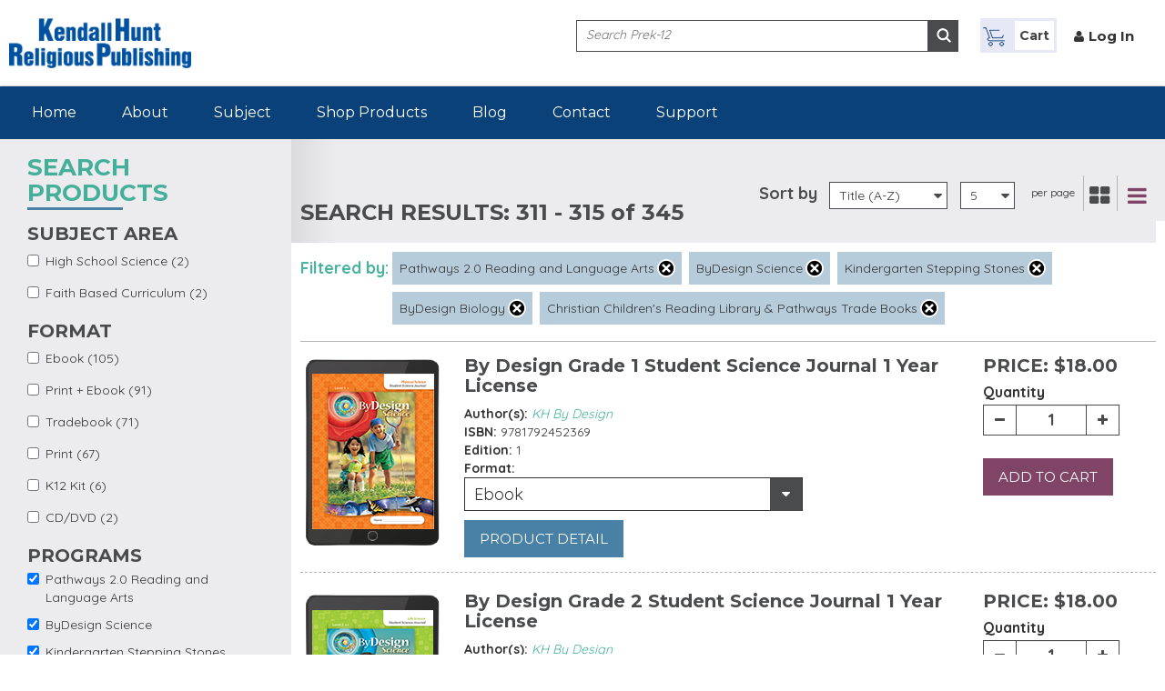

--- FILE ---
content_type: text/html; charset=utf-8
request_url: https://rpd.kendallhunt.com/product-listing?f%5B0%5D=field_program_term%3A1703&f%5B1%5D=field_program_term%3A1533&f%5B2%5D=field_program_term%3A1534&f%5B3%5D=field_program_term%3A1711&f%5B4%5D=field_program_term%3A1545&page=62
body_size: 84667
content:
 <!DOCTYPE html>
<html lang="en" dir="ltr"
  xmlns:og="http://ogp.me/ns#"
  xmlns:content="http://purl.org/rss/1.0/modules/content/"
  xmlns:dc="http://purl.org/dc/terms/"
  xmlns:foaf="http://xmlns.com/foaf/0.1/"
  xmlns:rdfs="http://www.w3.org/2000/01/rdf-schema#"
  xmlns:sioc="http://rdfs.org/sioc/ns#"
  xmlns:sioct="http://rdfs.org/sioc/types#"
  xmlns:skos="http://www.w3.org/2004/02/skos/core#"
  xmlns:xsd="http://www.w3.org/2001/XMLSchema#">
<head profile="http://www.w3.org/1999/xhtml/vocab">
  <meta charset="utf-8">
  <meta name="viewport" content="width=device-width, minimum-scale=1.0, maximum-scale=1.0">
  <meta http-equiv="X-UA-Compatible" content="IE=edge">
  <meta http-equiv="cleartype" content="on">
  <link href='//fonts.googleapis.com/css?family=Source+Sans+Pro:400,200,200italic,300,300italic,400italic,600,600italic,700,700italic,900,900italic' rel='stylesheet' type='text/css'>
  <link href='//fonts.googleapis.com/css?family=Open+Sans:400,300,300italic,400italic,600,600italic,700,700italic,800,800italic' rel='stylesheet' type='text/css'>
  <link href='//fonts.googleapis.com/css?family=Source+Sans+Pro:200,300,400,600,700,900,200italic,300italic,400italic,600italic,700italic,900italic' rel='stylesheet' type='text/css'>

  <link href='//fonts.googleapis.com/css?family=Montserrat:400,700' rel='stylesheet' type='text/css'>
  <link href='//fonts.googleapis.com/css?family=Quicksand:400,700' rel='stylesheet' type='text/css'>
  <link href='//fonts.googleapis.com/css?family=Source+Sans+Pro:400,700,300' rel='stylesheet' type='text/css'>




  <meta http-equiv="Content-Type" content="text/html; charset=utf-8" />
<meta name="generator" content="Drupal 7 (https://www.drupal.org)" />
<link rel="canonical" href="https://rpd.kendallhunt.com/product-listing" />
<link rel="shortlink" href="https://rpd.kendallhunt.com/product-listing" />
<meta property="og:site_name" content="RPD" />
<meta property="og:type" content="article" />
<meta property="og:url" content="https://rpd.kendallhunt.com/product-listing" />
<meta property="og:title" content="Program Listings" />
<meta name="twitter:card" content="summary" />
<meta name="twitter:url" content="https://rpd.kendallhunt.com/product-listing" />
<meta name="twitter:title" content="Program Listings" />
<meta itemprop="name" content="Program Listings" />
<meta name="dcterms.title" content="Program Listings" />
<meta name="dcterms.type" content="Text" />
<meta name="dcterms.format" content="text/html" />
<meta name="dcterms.identifier" content="https://rpd.kendallhunt.com/product-listing" />
<link rel="shortcut icon" href="https://rpd.kendallhunt.com/sites/all/themes/kendalhunt/favicon.ico" type="image/vnd.microsoft.icon" />
  <title>Program Listings | Page 63 | RPD</title>
          <style type="text/css" media="all">
@import url("https://rpd.kendallhunt.com/modules/system/system.base.css?t9gx9p");
@import url("https://rpd.kendallhunt.com/modules/system/system.messages.css?t9gx9p");
</style>
<style type="text/css" media="all">
@import url("https://rpd.kendallhunt.com/sites/all/modules/contrib/jquery_update/replace/ui/themes/base/minified/jquery.ui.core.min.css?t9gx9p");
@import url("https://rpd.kendallhunt.com/sites/all/modules/contrib/jquery_update/replace/ui/themes/base/minified/jquery.ui.theme.min.css?t9gx9p");
@import url("https://rpd.kendallhunt.com/sites/all/libraries/chosen/chosen.css?t9gx9p");
@import url("https://rpd.kendallhunt.com/sites/all/modules/contrib/chosen/css/chosen-drupal.css?t9gx9p");
</style>
<style type="text/css" media="all">
@import url("https://rpd.kendallhunt.com/sites/all/modules/contrib/calendar/css/calendar_multiday.css?t9gx9p");
@import url("https://rpd.kendallhunt.com/modules/comment/comment.css?t9gx9p");
@import url("https://rpd.kendallhunt.com/modules/field/theme/field.css?t9gx9p");
@import url("https://rpd.kendallhunt.com/modules/node/node.css?t9gx9p");
@import url("https://rpd.kendallhunt.com/sites/all/modules/custom/prek_programme/css/admin.css?t9gx9p");
@import url("https://rpd.kendallhunt.com/modules/user/user.css?t9gx9p");
@import url("https://rpd.kendallhunt.com/sites/all/modules/ckeditor/css/ckeditor.css?t9gx9p");
</style>
<style type="text/css" media="all">
@import url("https://rpd.kendallhunt.com/sites/all/modules/contrib/ctools/css/ctools.css?t9gx9p");
@import url("https://rpd.kendallhunt.com/sites/all/modules/contrib/ctools/css/modal.css?t9gx9p");
@import url("https://rpd.kendallhunt.com/sites/all/modules/contrib/modal_forms/css/modal_forms_popup.css?t9gx9p");
@import url("https://rpd.kendallhunt.com/sites/all/modules/contrib/facetapi/facetapi.css?t9gx9p");
</style>
<style type="text/css" media="all">
@import url("https://rpd.kendallhunt.com/sites/all/themes/kendalhunt/css/style.css?t9gx9p");
@import url("https://rpd.kendallhunt.com/sites/all/themes/kendalhunt/bootstrap/css/bootstrap.min.css?t9gx9p");
@import url("https://rpd.kendallhunt.com/sites/all/themes/kendalhunt/css/font-awesome.min.css?t9gx9p");
@import url("https://rpd.kendallhunt.com/sites/all/themes/kendalhunt/css/customSelectBox.css?t9gx9p");
@import url("https://rpd.kendallhunt.com/sites/all/themes/kendalhunt/css/jquery.jscrollpane.css?t9gx9p");
@import url("https://rpd.kendallhunt.com/sites/all/themes/kendalhunt/css/animate.css?t9gx9p");
@import url("https://rpd.kendallhunt.com/sites/all/themes/kendalhunt/css/flexslider.css?t9gx9p");
@import url("https://rpd.kendallhunt.com/sites/all/themes/kendalhunt/css/screen_prek-12.css?t9gx9p");
@import url("https://rpd.kendallhunt.com/sites/all/themes/kendalhunt/css/developer_prek-12.css?t9gx9p");
</style>
  <!-- HTML5 element support for IE6-8 -->
  <!--[if lt IE 9]>
    <script src="//html5shiv.googlecode.com/svn/trunk/html5.js"></script>
  <![endif]-->
  <script type="text/javascript" src="https://rpd.kendallhunt.com/sites/all/themes/kendalhunt/js/jquery-1.10.2.js?v=1.10.2"></script>
<script type="text/javascript" src="https://rpd.kendallhunt.com/misc/jquery-extend-3.4.0.js?v=1.10.2"></script>
<script type="text/javascript" src="https://rpd.kendallhunt.com/misc/jquery-html-prefilter-3.5.0-backport.js?v=1.10.2"></script>
<script type="text/javascript" src="https://rpd.kendallhunt.com/misc/jquery.once.js?v=1.2"></script>
<script type="text/javascript" src="https://rpd.kendallhunt.com/misc/drupal.js?t9gx9p"></script>
<script type="text/javascript" src="https://rpd.kendallhunt.com/sites/all/modules/contrib/jquery_dollar/jquery_dollar.js?t9gx9p"></script>
<script type="text/javascript" src="https://rpd.kendallhunt.com/sites/all/modules/contrib/jquery_update/replace/ui/ui/minified/jquery.ui.core.min.js?v=1.10.2"></script>
<script type="text/javascript" src="https://rpd.kendallhunt.com/sites/all/modules/contrib/jquery_update/replace/ui/external/jquery.cookie.js?v=67fb34f6a866c40d0570"></script>
<script type="text/javascript" src="https://rpd.kendallhunt.com/sites/all/modules/contrib/jquery_update/replace/jquery.form/4/jquery.form.min.js?v=4.2.1"></script>
<script type="text/javascript" src="https://rpd.kendallhunt.com/sites/all/libraries/chosen/chosen.jquery.min.js?v=1.1.0"></script>
<script type="text/javascript" src="https://rpd.kendallhunt.com/misc/ajax.js?v=7.89"></script>
<script type="text/javascript" src="https://rpd.kendallhunt.com/sites/all/modules/contrib/jquery_update/js/jquery_update.js?v=0.0.1"></script>
<script type="text/javascript" src="https://rpd.kendallhunt.com/sites/all/modules/custom/prek_programme/js/findurl.js?t9gx9p"></script>
<script type="text/javascript" src="https://rpd.kendallhunt.com/misc/progress.js?v=7.89"></script>
<script type="text/javascript" src="https://rpd.kendallhunt.com/sites/all/modules/contrib/ctools/js/modal.js?t9gx9p"></script>
<script type="text/javascript" src="https://rpd.kendallhunt.com/sites/all/modules/contrib/modal_forms/js/modal_forms_popup.js?t9gx9p"></script>
<script type="text/javascript" src="https://rpd.kendallhunt.com/sites/all/modules/custom/custom_module/js/custom.js?t9gx9p"></script>
<script type="text/javascript" src="https://rpd.kendallhunt.com/sites/all/modules/google_analytics/googleanalytics.js?t9gx9p"></script>
<script type="text/javascript">
<!--//--><![CDATA[//><!--
(function(i,s,o,g,r,a,m){i["GoogleAnalyticsObject"]=r;i[r]=i[r]||function(){(i[r].q=i[r].q||[]).push(arguments)},i[r].l=1*new Date();a=s.createElement(o),m=s.getElementsByTagName(o)[0];a.async=1;a.src=g;m.parentNode.insertBefore(a,m)})(window,document,"script","https://www.google-analytics.com/analytics.js","ga");ga("create", "UA-58715625-4", {"cookieDomain":"auto"});ga("send", "pageview");
//--><!]]>
</script>
<script type="text/javascript" src="https://rpd.kendallhunt.com/sites/all/modules/contrib/facetapi/facetapi.js?t9gx9p"></script>
<script type="text/javascript" src="https://rpd.kendallhunt.com/sites/all/modules/contrib/chosen/chosen.js?v=1.1.0"></script>
<script type="text/javascript">
<!--//--><![CDATA[//><!--
jQuery.extend(Drupal.settings, {"basePath":"\/","pathPrefix":"","setHasJsCookie":0,"ajaxPageState":{"theme":"kendalhunt","theme_token":"Xb2IS16Nbjt5lr4zTeCrqJ1qNN5_mf9_NL9jo6fsn-A","jquery_version":"1.10","js":{"sites\/all\/modules\/contrib\/jquery_update\/replace\/jquery\/1.10\/jquery.min.js":1,"misc\/jquery-extend-3.4.0.js":1,"misc\/jquery-html-prefilter-3.5.0-backport.js":1,"misc\/jquery.once.js":1,"misc\/drupal.js":1,"sites\/all\/modules\/contrib\/jquery_dollar\/jquery_dollar.js":1,"sites\/all\/modules\/contrib\/jquery_update\/replace\/ui\/ui\/minified\/jquery.ui.core.min.js":1,"sites\/all\/modules\/contrib\/jquery_update\/replace\/ui\/external\/jquery.cookie.js":1,"sites\/all\/modules\/contrib\/jquery_update\/replace\/jquery.form\/4\/jquery.form.min.js":1,"sites\/all\/libraries\/chosen\/chosen.jquery.min.js":1,"misc\/ajax.js":1,"sites\/all\/modules\/contrib\/jquery_update\/js\/jquery_update.js":1,"sites\/all\/modules\/custom\/prek_programme\/js\/findurl.js":1,"misc\/progress.js":1,"sites\/all\/modules\/contrib\/ctools\/js\/modal.js":1,"sites\/all\/modules\/contrib\/modal_forms\/js\/modal_forms_popup.js":1,"sites\/all\/modules\/custom\/custom_module\/js\/custom.js":1,"sites\/all\/modules\/google_analytics\/googleanalytics.js":1,"0":1,"sites\/all\/modules\/contrib\/facetapi\/facetapi.js":1,"sites\/all\/modules\/contrib\/chosen\/chosen.js":1},"css":{"modules\/system\/system.base.css":1,"modules\/system\/system.messages.css":1,"misc\/ui\/jquery.ui.core.css":1,"misc\/ui\/jquery.ui.theme.css":1,"sites\/all\/libraries\/chosen\/chosen.css":1,"sites\/all\/modules\/contrib\/chosen\/css\/chosen-drupal.css":1,"sites\/all\/modules\/contrib\/calendar\/css\/calendar_multiday.css":1,"modules\/comment\/comment.css":1,"modules\/field\/theme\/field.css":1,"modules\/node\/node.css":1,"sites\/all\/modules\/custom\/prek_programme\/css\/admin.css":1,"modules\/user\/user.css":1,"sites\/all\/modules\/ckeditor\/css\/ckeditor.css":1,"sites\/all\/modules\/contrib\/ctools\/css\/ctools.css":1,"sites\/all\/modules\/contrib\/ctools\/css\/modal.css":1,"sites\/all\/modules\/contrib\/modal_forms\/css\/modal_forms_popup.css":1,"sites\/all\/modules\/contrib\/facetapi\/facetapi.css":1,"sites\/all\/themes\/kendalhunt\/css\/style.css":1,"sites\/all\/themes\/kendalhunt\/bootstrap\/css\/bootstrap.min.css":1,"sites\/all\/themes\/kendalhunt\/css\/font-awesome.min.css":1,"sites\/all\/themes\/kendalhunt\/css\/customSelectBox.css":1,"sites\/all\/themes\/kendalhunt\/css\/jquery.jscrollpane.css":1,"sites\/all\/themes\/kendalhunt\/css\/animate.css":1,"sites\/all\/themes\/kendalhunt\/css\/flexslider.css":1,"sites\/all\/themes\/kendalhunt\/css\/screen_prek-12.css":1,"sites\/all\/themes\/kendalhunt\/css\/developer_prek-12.css":1}},"CToolsModal":{"loadingText":"Loading...","closeText":"Close Window","closeImage":"\u003Cimg typeof=\u0022foaf:Image\u0022 src=\u0022https:\/\/rpd.kendallhunt.com\/sites\/all\/modules\/contrib\/ctools\/images\/icon-close-window.png\u0022 alt=\u0022Close window\u0022 title=\u0022Close window\u0022 \/\u003E","throbber":"\u003Cimg typeof=\u0022foaf:Image\u0022 src=\u0022https:\/\/rpd.kendallhunt.com\/sites\/all\/modules\/contrib\/ctools\/images\/throbber.gif\u0022 alt=\u0022Loading\u0022 title=\u0022Loading...\u0022 \/\u003E"},"modal-popup-small":{"modalSize":{"type":"fixed","width":300,"height":300},"modalOptions":{"opacity":0.84999999999999998,"background":"#000"},"animation":"fadeIn","modalTheme":"ModalFormsPopup","throbber":"\u003Cimg typeof=\u0022foaf:Image\u0022 src=\u0022https:\/\/rpd.kendallhunt.com\/sites\/all\/modules\/contrib\/modal_forms\/images\/loading_animation.gif\u0022 alt=\u0022Loading...\u0022 title=\u0022Loading\u0022 \/\u003E","closeText":"Close"},"modal-popup-medium":{"modalSize":{"type":"fixed","width":550,"height":450},"modalOptions":{"opacity":0.84999999999999998,"background":"#000"},"animation":"fadeIn","modalTheme":"ModalFormsPopup","throbber":"\u003Cimg typeof=\u0022foaf:Image\u0022 src=\u0022https:\/\/rpd.kendallhunt.com\/sites\/all\/modules\/contrib\/modal_forms\/images\/loading_animation.gif\u0022 alt=\u0022Loading...\u0022 title=\u0022Loading\u0022 \/\u003E","closeText":"Close"},"modal-popup-large":{"modalSize":{"type":"scale","width":0.80000000000000004,"height":0.80000000000000004},"modalOptions":{"opacity":0.84999999999999998,"background":"#000"},"animation":"fadeIn","modalTheme":"ModalFormsPopup","throbber":"\u003Cimg typeof=\u0022foaf:Image\u0022 src=\u0022https:\/\/rpd.kendallhunt.com\/sites\/all\/modules\/contrib\/modal_forms\/images\/loading_animation.gif\u0022 alt=\u0022Loading...\u0022 title=\u0022Loading\u0022 \/\u003E","closeText":"Close"},"book_detail":{"29760":{"1652-29760-455236":{"name":"Flourish; K12-specific product","isbn":"9781792452369","details":null,"copyright":null,"pages":null,"edition":"1","price":"$18.00","short_title":null,"buyable":"1"}},"29751":{"1652-29751-455237":{"name":"Flourish; K12-specific product","isbn":"9781792452376","details":null,"copyright":null,"pages":null,"edition":"1","price":"$18.00","short_title":null,"buyable":"1"}},"29752":{"1652-29752-455238":{"name":"Flourish; K12-specific product","isbn":"9781792452383","details":null,"copyright":null,"pages":null,"edition":"1","price":"$18.00","short_title":null,"buyable":"1"}},"29753":{"1652-29753-455239":{"name":"Flourish; K12-specific product","isbn":"9781792452390","details":null,"copyright":null,"pages":null,"edition":"1","price":"$18.00","short_title":null,"buyable":"1"}},"29754":{"1652-29754-455240":{"name":"Flourish; K12-specific product","isbn":"9781792452406","details":null,"copyright":null,"pages":null,"edition":"1","price":"$22.00","short_title":null,"buyable":"1"}}},"chosen":{"selector":"select#edit-field-program-level-und-0-field-assign-product-und","minimum_single":20,"minimum_multiple":20,"minimum_width":200,"options":{"allow_single_deselect":false,"disable_search":false,"disable_search_threshold":0,"search_contains":true,"placeholder_text_multiple":"Choose some options","placeholder_text_single":"Choose an option","no_results_text":"No results match","inherit_select_classes":true}},"urlIsAjaxTrusted":{"\/product-listing":true,"\/site-search":true},"googleanalytics":{"trackOutbound":1,"trackMailto":1,"trackDownload":1,"trackDownloadExtensions":"7z|aac|arc|arj|asf|asx|avi|bin|csv|doc(x|m)?|dot(x|m)?|exe|flv|gif|gz|gzip|hqx|jar|jpe?g|js|mp(2|3|4|e?g)|mov(ie)?|msi|msp|pdf|phps|png|ppt(x|m)?|pot(x|m)?|pps(x|m)?|ppam|sld(x|m)?|thmx|qtm?|ra(m|r)?|sea|sit|tar|tgz|torrent|txt|wav|wma|wmv|wpd|xls(x|m|b)?|xlt(x|m)|xlam|xml|z|zip"},"facetapi":{"facets":[{"limit":"20","id":"facetapi-facet-search-apiprek-12-catalog-block-field-subject","searcher":"search_api@prek_12_catalog","realmName":"block","facetName":"field_subject","queryType":null,"widget":"facetapi_checkbox_links","showMoreText":"Show more","showFewerText":"Show fewer","makeCheckboxes":1},{"limit":"20","id":"facetapi-facet-search-apiprek-12-catalog-block-field-learning-level","searcher":"search_api@prek_12_catalog","realmName":"block","facetName":"field_learning_level","queryType":null,"widget":"facetapi_checkbox_links","showMoreText":"Show more","showFewerText":"Show fewer","makeCheckboxes":1},{"limit":"20","id":"facetapi-facet-search-apiprek-12-catalog-block-field-product-formatfield-formatfield-product-type-2","searcher":"search_api@prek_12_catalog","realmName":"block","facetName":"field_product_format:field_format:field_product_type_2","queryType":null,"widget":"facetapi_checkbox_links","showMoreText":"Show more","showFewerText":"Show fewer","makeCheckboxes":1},{"limit":"20","id":"facetapi-facet-search-apiprek-12-catalog-block-field-program-term","searcher":"search_api@prek_12_catalog","realmName":"block","facetName":"field_program_term","queryType":null,"widget":"facetapi_checkbox_links","showMoreText":"Show more","showFewerText":"Show fewer","makeCheckboxes":1}]}});
//--><!]]>
</script>
  <script>

  function readCookie(name) {
		var nameEQ = name + "=";
		var ca = document.cookie.split(';');
		for(var i=0;i < ca.length;i++) {
			var c = ca[i];
			while (c.charAt(0)==' ') c = c.substring(1,c.length);
			if (c.indexOf(nameEQ) == 0) return c.substring(nameEQ.length,c.length);
		}
		return null;
	}

   $(document).ready(function () {

	// assume event handlers mean we have touch input
	window.have_touch = !!('ontouchstart' in window) || !!('onmsgesturechange' in window);

	// assume only one input method
	window.have_pointer = !window.have_touch;

	// react to reality
	$(window).one('mousemove', function(e) {
	  window.have_pointer = true;
	  //console.log('pointer fired');
	});
	$(window).one('touchstart', function(e) {
	  window.have_touch = true;
	  //console.log('touch fired');
	});


	if(window.have_touch){


	$('.region-navigation ul li').on("click", function (e) {

	'use strict'; //satisfy code inspectors
	var link = $(this); //preselect the link


	if (link.hasClass('active')) {
	    	// always open menu or submenu page
		if(link.hasClass('dropdown')){
			link.addClass('open');
			 $('ul > li').not(this).removeClass('open');
			return false;
		}else{
			return true;
		}
	}
	else {

		if(link.hasClass('dropdown')){
		   if (link.hasClass('open')) {
			// open submenu page
			return true;
		   }
		   else {

			// submenu first time touch
			   link.addClass('open');
			   $('ul > li').not(this).removeClass('open');
			   $('ul > li').not(this).removeClass('active');
			   return true;
		   }
		}else{
			link.addClass('active');

		   	$('ul > li').not(this).removeClass('active');
			$('ul > li').not(this).removeClass('open');
			// first time touch

		}

	  }

	 });
	}

});

  </script>




</head>
<body class="html not-front not-logged-in no-sidebars page-product-listing" >
  <div id="skip-link">
    <a href="#main-content" class="element-invisible element-focusable">Skip to main content</a>
  </div>
    <header class="header">
	<div class="wrapper">
		<div class="row clearfix">
			<div class="col-xs-12 col-sm-4 col-md-3 col-lg-3">
					<h1 class="blog-heading"><a href="/" title="Kendall Hunt Publishing Religious Products" class="logo-hld"><img src="https://rpd.kendallhunt.com/sites/all/themes/kendalhunt/images/logo_prek-12.jpg" alt="Kendall Hunt Religious Publishing Logo" /></a></h1>
			</div>
			<div class="col-xs-12 col-sm-8 col-md-9 col-lg-9 header-responsive">						
				<div class="search-hld clearfix">
										<form action="/site-search" method="get" id="views-exposed-form-site-search-page" accept-charset="UTF-8"><div><div class="views-exposed-form">
  <div class="views-exposed-widgets clearfix">
          <div id="edit-search-api-views-fulltext-wrapper" class="views-exposed-widget views-widget-filter-search_api_views_fulltext">
                  <label for="edit-search-api-views-fulltext">
            Fulltext search          </label>
                        <div class="views-widget">
          <div class="form-item form-type-textfield form-item-search-api-views-fulltext">
 <input type="text" id="edit-search-api-views-fulltext" name="search_api_views_fulltext" value="" size="30" maxlength="128" class="form-text" />
</div>
        </div>
              </div>
                    <div class="views-exposed-widget views-submit-button">
      <input type="submit" id="edit-submit-site-search" value="Apply" class="form-submit" />    </div>
      </div>
</div>
</div></form>				</div>
				  <div class="region region-login-link">
    


    <ul class="top-r-nav">
<li>
 
<a href="/cart" class="my-cart-hld"> <i class="icon icon-cart"></i>    </span>   <span class="cart-name"> Cart</span></a>

</li>
 
<li><i class="fa fa-user"></i><a href=" /user/login" >Log In</a></li>
<li><a href="" ></a></li>
 

</ul>











 
  </div>
  
			</div>
			
		</div>
	</div>
</header><nav class="menu-hld">
	<div class="wrapper">
		<div class="row clearfix">
			<div class="col-xs-12 col-sm-9 col-md-9">
				<nav>
					<div class="navbar-header">
						<button type="button" class="navbar-toggle collapsed" data-toggle="collapse" data-target="#bs-example-navbar-collapse-1" aria-expanded="false">
							<span class="sr-only">Toggle navigation</span>
							<span class="icon-bar"></span>
							<span class="icon-bar"></span>
							<span class="icon-bar"></span>
						</button>
					</div>
					<div class="collapse navbar-collapse" id="bs-example-navbar-collapse-1">
						  <div class="region region-navigation">
    


    <ul class="menu"><li class="first leaf"><a href="/" title="">Home</a></li><li class="leaf"><a href="/about-us">About</a></li><li class="expanded dropdown"><a href="/javascript%3Avoid%280%29" class="drop-down-subject dropdown-toggle" data-target="#" data-hover="dropdown">Subject</a><ul class="dropdown-menu"><li class="first leaf"><a href="/program/bydesign-biology">ByDesign Biology</a></li><li class="leaf"><a href="/program/bydesign-science">ByDesign Science</a></li><li class="leaf"><a href="/program/kindergarten-stepping-stones">Kindergarten Stepping Stones</a></li><li class="last leaf"><a href="/program/pathways-20-reading-and-language-arts">Pathways 2.0</a></li></ul></li><li class="leaf"><a href="/products">Shop Products</a></li><li class="leaf"><a href="/blog">Blog</a></li><li class="leaf"><a href="/contact">Contact</a></li><li class="last leaf"><a href="https://help.kendallhunt.com/" target="_blank">Support</a></li></ul> 
  </div>
					</div>
				</nav>
			</div>
		</div>
	</div>
</nav>
    	
    <!-- bodypart start -->
    <section class="search-catfilter-hld">
        <div class="wrapper">
            <div class="row clearfix">
                <div class="col-md-3 col-sm-4 col-xs-12 grey-bg">
                    <div class="grey-bg lft-catlg">
                        <h1 class="element-hdr sub-hdr datacollapse"><span>SEARCH PRODUCTS </span></h1>
                        <div class="left-link-part clearfix collapse-hld">
                          <div class="lft-catlf-inr">
                                    <h3>SUBJECT AREA </h3>
                                    <div class="checkbox-list">
                                        <div class="checkbox">
                                              <div class="region region-left-panel1">
    


    <div class="item-list"><ul class="facetapi-facetapi-checkbox-links facetapi-facet-field-subject" id="facetapi-facet-search-apiprek-12-catalog-block-field-subject"><li class="leaf first"><div class="facetapi-facet facetapi-inactive"><a href="/product-listing?f%5B0%5D=field_program_term%3A1703&amp;f%5B1%5D=field_program_term%3A1533&amp;f%5B2%5D=field_program_term%3A1534&amp;f%5B3%5D=field_program_term%3A1711&amp;f%5B4%5D=field_program_term%3A1545&amp;f%5B5%5D=field_subject%3A1628" class="facetapi-checkbox facetapi-inactive active" rel="nofollow" id="facetapi-link">High School Science (2)<span class="element-invisible"> Apply High School Science filter </span></a></div></li>
<li class="leaf last"><div class="facetapi-facet facetapi-inactive"><a href="/product-listing?f%5B0%5D=field_program_term%3A1703&amp;f%5B1%5D=field_program_term%3A1533&amp;f%5B2%5D=field_program_term%3A1534&amp;f%5B3%5D=field_program_term%3A1711&amp;f%5B4%5D=field_program_term%3A1545&amp;f%5B5%5D=field_subject%3A1631" class="facetapi-checkbox facetapi-inactive active" rel="nofollow" id="facetapi-link--2">Faith Based Curriculum (2)<span class="element-invisible"> Apply Faith Based Curriculum filter </span></a></div></li>
</ul></div> 
  </div>
                                        </div>
                                    </div>
                                </div>

                               <!--  <div class="lft-catlf-inr">
                                    <h3>SCHOOL TYPE </h3>
                                    <div class="checkbox-list">
                                        <div class="checkbox">
                                                                                    </div>
                                    </div>
                                </div>
                               <div class="lft-catlf-inr">
                                    <h3>LEARNING LEVEL </h3>
                                    <div class="checkbox-list">
                                        <div class="checkbox">
                                              <div class="region region-left-panel3">
    


    <div class="item-list"><ul class="facetapi-facetapi-checkbox-links facetapi-facet-field-learning-level" id="facetapi-facet-search-apiprek-12-catalog-block-field-learning-level"><li class="collapsed first"><div class="facetapi-facet facetapi-inactive"><a href="/product-listing?f%5B0%5D=field_program_term%3A1703&amp;f%5B1%5D=field_program_term%3A1533&amp;f%5B2%5D=field_program_term%3A1534&amp;f%5B3%5D=field_program_term%3A1711&amp;f%5B4%5D=field_program_term%3A1545&amp;f%5B5%5D=field_learning_level%3A1243" class="facetapi-checkbox facetapi-inactive active" rel="nofollow" id="facetapi-link--8">Elementary School (127)<span class="element-invisible"> Apply Elementary School filter </span></a></div></li>
<li class="leaf"><div class="facetapi-facet facetapi-inactive"><a href="/product-listing?f%5B0%5D=field_program_term%3A1703&amp;f%5B1%5D=field_program_term%3A1533&amp;f%5B2%5D=field_program_term%3A1534&amp;f%5B3%5D=field_program_term%3A1711&amp;f%5B4%5D=field_program_term%3A1545&amp;f%5B5%5D=field_learning_level%3A1436" class="facetapi-checkbox facetapi-inactive active" rel="nofollow" id="facetapi-link--9">Middle School (213)<span class="element-invisible"> Apply Middle School filter </span></a></div></li>
<li class="leaf last"><div class="facetapi-facet facetapi-inactive"><a href="/product-listing?f%5B0%5D=field_program_term%3A1703&amp;f%5B1%5D=field_program_term%3A1533&amp;f%5B2%5D=field_program_term%3A1534&amp;f%5B3%5D=field_program_term%3A1711&amp;f%5B4%5D=field_program_term%3A1545&amp;f%5B5%5D=field_learning_level%3A1437" class="facetapi-checkbox facetapi-inactive active" rel="nofollow" id="facetapi-link--10">High School (13)<span class="element-invisible"> Apply High School filter </span></a></div></li>
</ul></div> 
  </div>
                                        </div>
                                    </div>
                                </div> -->
                                <div class="lft-catlf-inr">
                                    <h3>FORMAT </h3>
                                    <div class="checkbox-list">
                                        <div class="checkbox">
                                              <div class="region region-left-panel4">
    


    <div class="item-list"><ul class="facetapi-facetapi-checkbox-links facetapi-facet-field-product-formatfield-formatfield-product-type-2" id="facetapi-facet-search-apiprek-12-catalog-block-field-product-formatfield-formatfield-product-type-2"><li class="leaf first"><div class="facetapi-facet facetapi-inactive"><a href="/product-listing?f%5B0%5D=field_program_term%3A1703&amp;f%5B1%5D=field_program_term%3A1533&amp;f%5B2%5D=field_program_term%3A1534&amp;f%5B3%5D=field_program_term%3A1711&amp;f%5B4%5D=field_program_term%3A1545&amp;f%5B5%5D=field_product_format%253Afield_format%253Afield_product_type_2%3A1609" class="facetapi-checkbox facetapi-inactive active" rel="nofollow" id="facetapi-link--11">Ebook (105)<span class="element-invisible"> Apply Ebook filter </span></a></div></li>
<li class="leaf"><div class="facetapi-facet facetapi-inactive"><a href="/product-listing?f%5B0%5D=field_program_term%3A1703&amp;f%5B1%5D=field_program_term%3A1533&amp;f%5B2%5D=field_program_term%3A1534&amp;f%5B3%5D=field_program_term%3A1711&amp;f%5B4%5D=field_program_term%3A1545&amp;f%5B5%5D=field_product_format%253Afield_format%253Afield_product_type_2%3A1611" class="facetapi-checkbox facetapi-inactive active" rel="nofollow" id="facetapi-link--12">Print + Ebook (91)<span class="element-invisible"> Apply Print + Ebook filter </span></a></div></li>
<li class="leaf"><div class="facetapi-facet facetapi-inactive"><a href="/product-listing?f%5B0%5D=field_program_term%3A1703&amp;f%5B1%5D=field_program_term%3A1533&amp;f%5B2%5D=field_program_term%3A1534&amp;f%5B3%5D=field_program_term%3A1711&amp;f%5B4%5D=field_program_term%3A1545&amp;f%5B5%5D=field_product_format%253Afield_format%253Afield_product_type_2%3A1693" class="facetapi-checkbox facetapi-inactive active" rel="nofollow" id="facetapi-link--13">Tradebook (71)<span class="element-invisible"> Apply Tradebook filter </span></a></div></li>
<li class="leaf"><div class="facetapi-facet facetapi-inactive"><a href="/product-listing?f%5B0%5D=field_program_term%3A1703&amp;f%5B1%5D=field_program_term%3A1533&amp;f%5B2%5D=field_program_term%3A1534&amp;f%5B3%5D=field_program_term%3A1711&amp;f%5B4%5D=field_program_term%3A1545&amp;f%5B5%5D=field_product_format%253Afield_format%253Afield_product_type_2%3A1610" class="facetapi-checkbox facetapi-inactive active" rel="nofollow" id="facetapi-link--14">Print (67)<span class="element-invisible"> Apply Print filter </span></a></div></li>
<li class="leaf"><div class="facetapi-facet facetapi-inactive"><a href="/product-listing?f%5B0%5D=field_program_term%3A1703&amp;f%5B1%5D=field_program_term%3A1533&amp;f%5B2%5D=field_program_term%3A1534&amp;f%5B3%5D=field_program_term%3A1711&amp;f%5B4%5D=field_program_term%3A1545&amp;f%5B5%5D=field_product_format%253Afield_format%253Afield_product_type_2%3A1694" class="facetapi-checkbox facetapi-inactive active" rel="nofollow" id="facetapi-link--15">K12 Kit (6)<span class="element-invisible"> Apply K12 Kit filter </span></a></div></li>
<li class="leaf last"><div class="facetapi-facet facetapi-inactive"><a href="/product-listing?f%5B0%5D=field_program_term%3A1703&amp;f%5B1%5D=field_program_term%3A1533&amp;f%5B2%5D=field_program_term%3A1534&amp;f%5B3%5D=field_program_term%3A1711&amp;f%5B4%5D=field_program_term%3A1545&amp;f%5B5%5D=field_product_format%253Afield_format%253Afield_product_type_2%3A1695" class="facetapi-checkbox facetapi-inactive active" rel="nofollow" id="facetapi-link--16">CD/DVD (2)<span class="element-invisible"> Apply CD/DVD filter </span></a></div></li>
</ul></div> 
  </div>
                                        </div>
                                    </div>
                                </div>
			    <div class="lft-catlf-inr">
				<h3>PROGRAMS</h3>
				<div class="checkbox-list">
					<div class="checkbox">
						  <div class="region region-left-panel5">
    


    <div class="item-list"><ul class="facetapi-facetapi-checkbox-links facetapi-facet-field-program-term" id="facetapi-facet-search-apiprek-12-catalog-block-field-program-term"><li class="active leaf first"><div class="facetapi-facet facetapi-active"><a href="/product-listing?f%5B0%5D=field_program_term%3A1533&amp;f%5B1%5D=field_program_term%3A1534&amp;f%5B2%5D=field_program_term%3A1711&amp;f%5B3%5D=field_program_term%3A1545" class="facetapi-checkbox facetapi-active active active" rel="nofollow" id="facetapi-link--3">(-) <span class="element-invisible"> Remove Pathways 2.0 Reading and Language Arts filter </span></a>Pathways 2.0 Reading and Language Arts</div></li>
<li class="active leaf"><div class="facetapi-facet facetapi-active"><a href="/product-listing?f%5B0%5D=field_program_term%3A1703&amp;f%5B1%5D=field_program_term%3A1534&amp;f%5B2%5D=field_program_term%3A1711&amp;f%5B3%5D=field_program_term%3A1545" class="facetapi-checkbox facetapi-active active active" rel="nofollow" id="facetapi-link--4">(-) <span class="element-invisible"> Remove ByDesign Science filter </span></a>ByDesign Science</div></li>
<li class="active leaf"><div class="facetapi-facet facetapi-active"><a href="/product-listing?f%5B0%5D=field_program_term%3A1703&amp;f%5B1%5D=field_program_term%3A1533&amp;f%5B2%5D=field_program_term%3A1711&amp;f%5B3%5D=field_program_term%3A1545" class="facetapi-checkbox facetapi-active active active" rel="nofollow" id="facetapi-link--5">(-) <span class="element-invisible"> Remove Kindergarten Stepping Stones filter </span></a>Kindergarten Stepping Stones</div></li>
<li class="active leaf"><div class="facetapi-facet facetapi-active"><a href="/product-listing?f%5B0%5D=field_program_term%3A1703&amp;f%5B1%5D=field_program_term%3A1533&amp;f%5B2%5D=field_program_term%3A1534&amp;f%5B3%5D=field_program_term%3A1545" class="facetapi-checkbox facetapi-active active active" rel="nofollow" id="facetapi-link--6">(-) <span class="element-invisible"> Remove ByDesign Biology filter </span></a>ByDesign Biology</div></li>
<li class="active leaf last"><div class="facetapi-facet facetapi-active"><a href="/product-listing?f%5B0%5D=field_program_term%3A1703&amp;f%5B1%5D=field_program_term%3A1533&amp;f%5B2%5D=field_program_term%3A1534&amp;f%5B3%5D=field_program_term%3A1711" class="facetapi-checkbox facetapi-zero-results facetapi-active active active" id="facetapi-link--7">(-) <span class="element-invisible"> Remove Christian Children&#039;s Reading Library &amp; Pathways Trade Books filter </span></a>Christian Children&#039;s Reading Library &amp; Pathways Trade Books</div></li>
</ul></div> 
  </div>
					</div>
				</div>
			     </div>
				<a href="/product-listing" class="red-btn">Reset Search Results</a>
                        </div>
                    </div>
                </div>
                <div class="col-md-9 col-sm-8 col-xs-12">
                    <div class="filter-panel">
                        <div class="row clearfix srch-result-hld">

                            <div class="col-xs-12">
								<div id="search_result"></div>
                                <div class="filter-item">
                                    <div id="sort_by" class="sort-by sort-hld">
                                        <label>Sort by</label>

                                        <div class="select-category page-show">
                                            <div class="hasJS page-cnt-dropdown">
                                                   <div class="region region-sort">
    


    <form action="/product-listing" method="get" id="views-exposed-form-prek-12-program-listing-page" accept-charset="UTF-8"><div><div class="views-exposed-form">
  <div class="views-exposed-widgets clearfix">
          <div id="edit-search-api-views-fulltext-wrapper" class="views-exposed-widget views-widget-filter-search_api_views_fulltext">
                  <label for="edit-search-api-views-fulltext">
            Fulltext search          </label>
                        <div class="views-widget">
          <div class="form-item form-type-textfield form-item-search-api-views-fulltext">
 <input type="text" id="edit-search-api-views-fulltext" name="search_api_views_fulltext" value="" size="30" maxlength="128" class="form-text" />
</div>
        </div>
              </div>
              <div class="views-exposed-widget views-widget-sort-by">
        <div class="form-item form-type-select form-item-sort-by">
  <label for="edit-sort-by">Sort by </label>
 <select id="edit-sort-by" name="sort_by" class="form-select"><option value="title2">Title #2</option></select>
</div>
      </div>
      <div class="views-exposed-widget views-widget-sort-order">
        <div class="form-item form-type-select form-item-sort-order">
  <label for="edit-sort-order">Order </label>
 <select id="edit-sort-order" name="sort_order" class="form-select"><option value="ASC" selected="selected">Title (A-Z)</option><option value="DESC">Title (Z-A)</option></select>
</div>
      </div>
              <div class="views-exposed-widget views-widget-per-page">
        <div class="form-item form-type-select form-item-items-per-page">
  <label for="edit-items-per-page">Items per page </label>
 <select id="edit-items-per-page" name="items_per_page" class="form-select"><option value="5" selected="selected">5</option><option value="20">20</option><option value="50">50</option><option value="All">All</option></select>
</div>
      </div>
            <div class="views-exposed-widget views-submit-button">
      <input type="submit" id="edit-submit-prek-12-program-listing" value="Apply" class="form-submit" />    </div>
      </div>
</div>
</div></form> 
  </div>
                                            </div>

                                        </div>
                                        <div class="thumb-view">
											 <small>per page</small>
                                            <span class="grid-view" id="grid"><i class="fa fa-th-large">&nbsp;</i></span>
                                            <span class="list-view" id="list"><i class="fa fa-navicon active">&nbsp;</i></span>
                                        </div>
                                    </div>
                                </div>
                            </div>
                        </div>
                    </div>
					<section class="catalog-filter-wrap">

							<div class="clearfix catalog-filter-hld">

									<div class="search-header">
										<!--<div class="row clearfix">
											<div class="col-xs-12">-->
												<div class="filter-by">
																									<label>Filtered by:</label>
													<div class="filter-result-div">
														  <div class="region region-filtered">
    


    <div class="current-search-item current-search-item-active-links current-search-item-prek-12-current-search"><div class="item-list"><ul class="filter-result"><li class="first"><div class="facetapi-facet facetapi-active"><a href="/product-listing?f%5B0%5D=field_program_term%3A1533&amp;f%5B1%5D=field_program_term%3A1534&amp;f%5B2%5D=field_program_term%3A1711&amp;f%5B3%5D=field_program_term%3A1545" class="active active">(-) <span class="element-invisible"> Remove Pathways 2.0 Reading and Language Arts filter </span></a>Pathways 2.0 Reading and Language Arts</div></li>
<li><div class="facetapi-facet facetapi-active"><a href="/product-listing?f%5B0%5D=field_program_term%3A1703&amp;f%5B1%5D=field_program_term%3A1534&amp;f%5B2%5D=field_program_term%3A1711&amp;f%5B3%5D=field_program_term%3A1545" class="active active">(-) <span class="element-invisible"> Remove ByDesign Science filter </span></a>ByDesign Science</div></li>
<li><div class="facetapi-facet facetapi-active"><a href="/product-listing?f%5B0%5D=field_program_term%3A1703&amp;f%5B1%5D=field_program_term%3A1533&amp;f%5B2%5D=field_program_term%3A1711&amp;f%5B3%5D=field_program_term%3A1545" class="active active">(-) <span class="element-invisible"> Remove Kindergarten Stepping Stones filter </span></a>Kindergarten Stepping Stones</div></li>
<li><div class="facetapi-facet facetapi-active"><a href="/product-listing?f%5B0%5D=field_program_term%3A1703&amp;f%5B1%5D=field_program_term%3A1533&amp;f%5B2%5D=field_program_term%3A1534&amp;f%5B3%5D=field_program_term%3A1545" class="active active">(-) <span class="element-invisible"> Remove ByDesign Biology filter </span></a>ByDesign Biology</div></li>
<li class="last"><div class="facetapi-facet facetapi-active"><a href="/product-listing?f%5B0%5D=field_program_term%3A1703&amp;f%5B1%5D=field_program_term%3A1533&amp;f%5B2%5D=field_program_term%3A1534&amp;f%5B3%5D=field_program_term%3A1711" class="active active">(-) <span class="element-invisible"> Remove Christian Children&amp;#039;s Reading Library &amp;amp; Pathways Trade Books filter </span></a>Christian Children&#039;s Reading Library &amp; Pathways Trade Books</div></li>
</ul></div></div> 
  </div>
													</div>
																								</div>
											<!--</div></div>-->
									</div>
									<div class="catalog-listing last-list viewing-pro-hld">
										  <div class="region region-content">
    


    <div class="view view-prek-12-program-listing view-id-prek_12_program_listing view-display-id-page view-dom-id-15cd2c0e8725121151dee1fbd64c21b7">
            <!--<div class="view-header">
          </div>-->
  
  
  
	<div class="row clearfix">
		<div class="col-xs-12 col-sm-7 col-md-7" style="display:none;">
			<div class="srch-result-hdr">
				<h3>SEARCH RESULTS: <span> 311 - 315 of 345 </span></h3>
			</div>
		</div>
		<div class="col-xs-12 col-sm-12 col-md-12" id="current_tag">
		
		</div>
 
	</div>		
      <div class="view-content">
       <input type="hidden" value="5" id="result_per_page" >


	<div class="product-list clearfix">

		<ul class="list-viewing" id="events-view">
			
		<li class="item">
			<div class="catalog-listing">
				<figure class="pro-pic-cvr">
										<a href="javascript:void(0);"><img typeof="foaf:Image" src="https://rpd.kendallhunt.com/sites/default/files/product/ByDesign_Cover_Journal_G1.png" alt="" /></a>
									</figure>
				<div class="prd-details clearfix">
					<div class="para-hld">
						<h3><a href="/product/design-grade-1-student-science-journal-1-year-license">By Design Grade 1 Student Science Journal 1 Year License</a></h3>
						<div class="auth-details">
							<p>
																<strong class="list_view_invisible">By:</strong><strong class="grid_view_invisible">Author(s):</strong> <em>
								KH By Design								</em>
								<br/>
																<strong class="grid_view_invisible">ISBN: </strong> <span class="isbn grid_view_invisible">9781792452369</span><br>
																								<strong class="grid_view_invisible">Edition:</strong> <span class="edition grid_view_invisible">1</span><br>
																							</p>
							<p class="frmt grid_view_invisible"><strong class="grid_view_invisible">Format:</strong>

														<select id='product_listing_format' class='product_formattype prfrmt1 grid_view_invisible form-select'>
							<option value='1652-29760-455236' sku='29760/1652/455236' nid='29760'   class='product-type-tab default'> Ebook </option></select>




							</p>
						</div>
						<div class="btn-outr">

														<a href="/product/design-grade-1-student-science-journal-1-year-license" class="lrn-more-btn">PRODUCT DETAIL </a>

													</div>
					</div>
					<div class="product-price">
						<h3>PRICE: <span class="price">$18.00</span></h3>

						<h4>Quantity</h4>
						<div class="qnty-count">
							<div class="input-group">
								<span class="input-group-btn">
									<button class="btn btn-default icon-minus minus" type="button" id="minus1"></button>
								</span>
								<input type="text" value="1" class="form-control input-number qty" id="qty1">
								<span class="input-group-btn">
									<button class="btn btn-default icon-plus add" type="button" id="add1"></button>
								</span>
							</div>
						</div>

						<div class="btn-outr cartreplace">

							<a href="javascript:void(0);" class="lrn-more-btn btn-purpel add-to-cart prfrmt1">ADD TO CART </a>
						</div>

					</div>
				</div>
			</div>







		</li>

			
		<li class="item">
			<div class="catalog-listing">
				<figure class="pro-pic-cvr">
										<a href="javascript:void(0);"><img typeof="foaf:Image" src="https://rpd.kendallhunt.com/sites/default/files/product/ByDesign_Cover_Journal_G2.png" alt="" /></a>
									</figure>
				<div class="prd-details clearfix">
					<div class="para-hld">
						<h3><a href="/product/design-grade-2-student-science-journal-1-year-license">By Design Grade 2 Student Science Journal 1 Year License</a></h3>
						<div class="auth-details">
							<p>
																<strong class="list_view_invisible">By:</strong><strong class="grid_view_invisible">Author(s):</strong> <em>
								KH By Design								</em>
								<br/>
																<strong class="grid_view_invisible">ISBN: </strong> <span class="isbn grid_view_invisible">9781792452376</span><br>
																								<strong class="grid_view_invisible">Edition:</strong> <span class="edition grid_view_invisible">1</span><br>
																							</p>
							<p class="frmt grid_view_invisible"><strong class="grid_view_invisible">Format:</strong>

														<select id='product_listing_format' class='product_formattype prfrmt1 grid_view_invisible form-select'>
							<option value='1652-29751-455237' sku='29751/1652/455237' nid='29751'   class='product-type-tab default'> Ebook </option></select>




							</p>
						</div>
						<div class="btn-outr">

														<a href="/product/design-grade-2-student-science-journal-1-year-license" class="lrn-more-btn">PRODUCT DETAIL </a>

													</div>
					</div>
					<div class="product-price">
						<h3>PRICE: <span class="price">$18.00</span></h3>

						<h4>Quantity</h4>
						<div class="qnty-count">
							<div class="input-group">
								<span class="input-group-btn">
									<button class="btn btn-default icon-minus minus" type="button" id="minus1"></button>
								</span>
								<input type="text" value="1" class="form-control input-number qty" id="qty1">
								<span class="input-group-btn">
									<button class="btn btn-default icon-plus add" type="button" id="add1"></button>
								</span>
							</div>
						</div>

						<div class="btn-outr cartreplace">

							<a href="javascript:void(0);" class="lrn-more-btn btn-purpel add-to-cart prfrmt1">ADD TO CART </a>
						</div>

					</div>
				</div>
			</div>







		</li>

			
		<li class="item">
			<div class="catalog-listing">
				<figure class="pro-pic-cvr">
										<a href="javascript:void(0);"><img typeof="foaf:Image" src="https://rpd.kendallhunt.com/sites/default/files/product/ByDesign_Cover_Journal_G3.png" alt="" /></a>
									</figure>
				<div class="prd-details clearfix">
					<div class="para-hld">
						<h3><a href="/product/design-grade-3-student-science-journal-1-year-license">By Design Grade 3 Student Science Journal 1 Year License</a></h3>
						<div class="auth-details">
							<p>
																<strong class="list_view_invisible">By:</strong><strong class="grid_view_invisible">Author(s):</strong> <em>
								KH By Design								</em>
								<br/>
																<strong class="grid_view_invisible">ISBN: </strong> <span class="isbn grid_view_invisible">9781792452383</span><br>
																								<strong class="grid_view_invisible">Edition:</strong> <span class="edition grid_view_invisible">1</span><br>
																							</p>
							<p class="frmt grid_view_invisible"><strong class="grid_view_invisible">Format:</strong>

														<select id='product_listing_format' class='product_formattype prfrmt1 grid_view_invisible form-select'>
							<option value='1652-29752-455238' sku='29752/1652/455238' nid='29752'   class='product-type-tab default'> Ebook </option></select>




							</p>
						</div>
						<div class="btn-outr">

														<a href="/product/design-grade-3-student-science-journal-1-year-license" class="lrn-more-btn">PRODUCT DETAIL </a>

													</div>
					</div>
					<div class="product-price">
						<h3>PRICE: <span class="price">$18.00</span></h3>

						<h4>Quantity</h4>
						<div class="qnty-count">
							<div class="input-group">
								<span class="input-group-btn">
									<button class="btn btn-default icon-minus minus" type="button" id="minus1"></button>
								</span>
								<input type="text" value="1" class="form-control input-number qty" id="qty1">
								<span class="input-group-btn">
									<button class="btn btn-default icon-plus add" type="button" id="add1"></button>
								</span>
							</div>
						</div>

						<div class="btn-outr cartreplace">

							<a href="javascript:void(0);" class="lrn-more-btn btn-purpel add-to-cart prfrmt1">ADD TO CART </a>
						</div>

					</div>
				</div>
			</div>







		</li>

			
		<li class="item">
			<div class="catalog-listing">
				<figure class="pro-pic-cvr">
										<a href="javascript:void(0);"><img typeof="foaf:Image" src="https://rpd.kendallhunt.com/sites/default/files/product/ByDesign_Cover_Journal_G4.png" alt="" /></a>
									</figure>
				<div class="prd-details clearfix">
					<div class="para-hld">
						<h3><a href="/product/design-grade-4-student-science-journal-1-year-license">By Design Grade 4 Student Science Journal 1 Year License</a></h3>
						<div class="auth-details">
							<p>
																<strong class="list_view_invisible">By:</strong><strong class="grid_view_invisible">Author(s):</strong> <em>
								KH By Design								</em>
								<br/>
																<strong class="grid_view_invisible">ISBN: </strong> <span class="isbn grid_view_invisible">9781792452390</span><br>
																								<strong class="grid_view_invisible">Edition:</strong> <span class="edition grid_view_invisible">1</span><br>
																							</p>
							<p class="frmt grid_view_invisible"><strong class="grid_view_invisible">Format:</strong>

														<select id='product_listing_format' class='product_formattype prfrmt1 grid_view_invisible form-select'>
							<option value='1652-29753-455239' sku='29753/1652/455239' nid='29753'   class='product-type-tab default'> Ebook </option></select>




							</p>
						</div>
						<div class="btn-outr">

														<a href="/product/design-grade-4-student-science-journal-1-year-license" class="lrn-more-btn">PRODUCT DETAIL </a>

													</div>
					</div>
					<div class="product-price">
						<h3>PRICE: <span class="price">$18.00</span></h3>

						<h4>Quantity</h4>
						<div class="qnty-count">
							<div class="input-group">
								<span class="input-group-btn">
									<button class="btn btn-default icon-minus minus" type="button" id="minus1"></button>
								</span>
								<input type="text" value="1" class="form-control input-number qty" id="qty1">
								<span class="input-group-btn">
									<button class="btn btn-default icon-plus add" type="button" id="add1"></button>
								</span>
							</div>
						</div>

						<div class="btn-outr cartreplace">

							<a href="javascript:void(0);" class="lrn-more-btn btn-purpel add-to-cart prfrmt1">ADD TO CART </a>
						</div>

					</div>
				</div>
			</div>







		</li>

			
		<li class="item">
			<div class="catalog-listing">
				<figure class="pro-pic-cvr">
										<a href="javascript:void(0);"><img typeof="foaf:Image" src="https://rpd.kendallhunt.com/sites/default/files/product/ByDesign_Cover_Journal_G5.png" alt="" /></a>
									</figure>
				<div class="prd-details clearfix">
					<div class="para-hld">
						<h3><a href="/product/design-grade-5-student-science-journal-1-year-license">By Design Grade 5 Student Science Journal 1 Year License</a></h3>
						<div class="auth-details">
							<p>
																<strong class="list_view_invisible">By:</strong><strong class="grid_view_invisible">Author(s):</strong> <em>
								KH By Design								</em>
								<br/>
																<strong class="grid_view_invisible">ISBN: </strong> <span class="isbn grid_view_invisible">9781792452406</span><br>
																								<strong class="grid_view_invisible">Edition:</strong> <span class="edition grid_view_invisible">1</span><br>
																							</p>
							<p class="frmt grid_view_invisible"><strong class="grid_view_invisible">Format:</strong>

														<select id='product_listing_format' class='product_formattype prfrmt1 grid_view_invisible form-select'>
							<option value='1652-29754-455240' sku='29754/1652/455240' nid='29754'   class='product-type-tab default'> Ebook </option></select>




							</p>
						</div>
						<div class="btn-outr">

														<a href="/product/design-grade-5-student-science-journal-1-year-license" class="lrn-more-btn">PRODUCT DETAIL </a>

													</div>
					</div>
					<div class="product-price">
						<h3>PRICE: <span class="price">$22.00</span></h3>

						<h4>Quantity</h4>
						<div class="qnty-count">
							<div class="input-group">
								<span class="input-group-btn">
									<button class="btn btn-default icon-minus minus" type="button" id="minus1"></button>
								</span>
								<input type="text" value="1" class="form-control input-number qty" id="qty1">
								<span class="input-group-btn">
									<button class="btn btn-default icon-plus add" type="button" id="add1"></button>
								</span>
							</div>
						</div>

						<div class="btn-outr cartreplace">

							<a href="javascript:void(0);" class="lrn-more-btn btn-purpel add-to-cart prfrmt1">ADD TO CART </a>
						</div>

					</div>
				</div>
			</div>







		</li>

				</ul>
	</div>
<script>
       	$(document).ready(function () {
			function get_current_url_with_path() {

			$url = 'https://rpd.kendallhunt.com/product-listing?f%5B0%5D=field_program_term%3A1703&f%5B1%5D=field_program_term%3A1533&f%5B2%5D=field_program_term%3A1534&f%5B3%5D=field_program_term%3A1711&f%5B4%5D=field_program_term%3A1545&page=62';
			$get = $url.split("?");

			if ($get.length > 0) {
				return $get[1];
			}
			return "";


			}






			function setCookie(cname, cvalue, exdays) {
				var d = new Date();
				d.setTime(d.getTime() + (exdays*24*60*60*1000));
				var expires = "expires="+d.toUTCString();
				document.cookie = cname + "=" + cvalue + "; " + expires;
			}
			function getCookie(cname) {
				var name = cname + "=";
				var ca = document.cookie.split(';');
				for(var i=0; i<ca.length; i++) {
					var c = ca[i];
					while (c.charAt(0)==' ') c = c.substring(1);
					if (c.indexOf(name) == 0) return c.substring(name.length,c.length);
				}
				return "";
			}

			/*$('.product-type-tab').click(function () {
				$ids =  $(this).attr('ids').split(",");
				$(this).closest('.item').find('.product-type-tab').removeClass('default');
				$(this).addClass('default');
				for ($i =0; $i < $ids.length;$i++) {
					$id = $ids[$i];
					var $value = $(this).closest('.item').find("." + $id).val();
					var $dependent = $(this).closest('.item').find("." + $id).attr("dependent");
					$(this).closest('.item').find('.' + $dependent).html($value);

				}
			});*/

			$('.product_formattype').hide();



			$('.add-to-cart').click(function () {
				$carturl = "add-cart/";
				$sku = $(this).closest('.item').find('.product_formattype').find('option:selected').attr("sku");


				$qty = $(this).closest('.item').find('.qty').val();
				$carturl += $sku;

				window.location = $carturl + "?qty=" + $qty + "&" + get_current_url_with_path();

			});
		});



 </script>
    </div>
    
  
  <div class="row clearfix">
		<div class="col-xs-12">
			<div class="pagination-hld page-bottom">
									<h2 class="element-invisible">Pages</h2><div class="item-list"><ul class="pager pagination pagination-sm"><li class="pager-first first"><a href="/product-listing?f%5B0%5D=field_program_term%3A1703&amp;f%5B1%5D=field_program_term%3A1533&amp;f%5B2%5D=field_program_term%3A1534&amp;f%5B3%5D=field_program_term%3A1711&amp;f%5B4%5D=field_program_term%3A1545">«</a></li>
<li class="pager-previous"><a href="/product-listing?f%5B0%5D=field_program_term%3A1703&amp;f%5B1%5D=field_program_term%3A1533&amp;f%5B2%5D=field_program_term%3A1534&amp;f%5B3%5D=field_program_term%3A1711&amp;f%5B4%5D=field_program_term%3A1545&amp;page=61">‹</a></li>
<li class="pager-ellipsis">…</li>
<li class="pager-item"><a title="Go to page 59" href="/product-listing?f%5B0%5D=field_program_term%3A1703&amp;f%5B1%5D=field_program_term%3A1533&amp;f%5B2%5D=field_program_term%3A1534&amp;f%5B3%5D=field_program_term%3A1711&amp;f%5B4%5D=field_program_term%3A1545&amp;page=58">59</a></li>
<li class="pager-item"><a title="Go to page 60" href="/product-listing?f%5B0%5D=field_program_term%3A1703&amp;f%5B1%5D=field_program_term%3A1533&amp;f%5B2%5D=field_program_term%3A1534&amp;f%5B3%5D=field_program_term%3A1711&amp;f%5B4%5D=field_program_term%3A1545&amp;page=59">60</a></li>
<li class="pager-item"><a title="Go to page 61" href="/product-listing?f%5B0%5D=field_program_term%3A1703&amp;f%5B1%5D=field_program_term%3A1533&amp;f%5B2%5D=field_program_term%3A1534&amp;f%5B3%5D=field_program_term%3A1711&amp;f%5B4%5D=field_program_term%3A1545&amp;page=60">61</a></li>
<li class="pager-item"><a title="Go to page 62" href="/product-listing?f%5B0%5D=field_program_term%3A1703&amp;f%5B1%5D=field_program_term%3A1533&amp;f%5B2%5D=field_program_term%3A1534&amp;f%5B3%5D=field_program_term%3A1711&amp;f%5B4%5D=field_program_term%3A1545&amp;page=61">62</a></li>
<li class="pager-current">63</li>
<li class="pager-item"><a title="Go to page 64" href="/product-listing?f%5B0%5D=field_program_term%3A1703&amp;f%5B1%5D=field_program_term%3A1533&amp;f%5B2%5D=field_program_term%3A1534&amp;f%5B3%5D=field_program_term%3A1711&amp;f%5B4%5D=field_program_term%3A1545&amp;page=63">64</a></li>
<li class="pager-item"><a title="Go to page 65" href="/product-listing?f%5B0%5D=field_program_term%3A1703&amp;f%5B1%5D=field_program_term%3A1533&amp;f%5B2%5D=field_program_term%3A1534&amp;f%5B3%5D=field_program_term%3A1711&amp;f%5B4%5D=field_program_term%3A1545&amp;page=64">65</a></li>
<li class="pager-item"><a title="Go to page 66" href="/product-listing?f%5B0%5D=field_program_term%3A1703&amp;f%5B1%5D=field_program_term%3A1533&amp;f%5B2%5D=field_program_term%3A1534&amp;f%5B3%5D=field_program_term%3A1711&amp;f%5B4%5D=field_program_term%3A1545&amp;page=65">66</a></li>
<li class="pager-item"><a title="Go to page 67" href="/product-listing?f%5B0%5D=field_program_term%3A1703&amp;f%5B1%5D=field_program_term%3A1533&amp;f%5B2%5D=field_program_term%3A1534&amp;f%5B3%5D=field_program_term%3A1711&amp;f%5B4%5D=field_program_term%3A1545&amp;page=66">67</a></li>
<li class="pager-ellipsis">…</li>
<li class="pager-next"><a href="/product-listing?f%5B0%5D=field_program_term%3A1703&amp;f%5B1%5D=field_program_term%3A1533&amp;f%5B2%5D=field_program_term%3A1534&amp;f%5B3%5D=field_program_term%3A1711&amp;f%5B4%5D=field_program_term%3A1545&amp;page=63">›</a></li>
<li class="pager-last last"><a href="/product-listing?f%5B0%5D=field_program_term%3A1703&amp;f%5B1%5D=field_program_term%3A1533&amp;f%5B2%5D=field_program_term%3A1534&amp;f%5B3%5D=field_program_term%3A1711&amp;f%5B4%5D=field_program_term%3A1545&amp;page=68">»</a></li>
</ul></div>				 			</div>
		</div>
	</div>

  
  
  
  
</div><script>
	
$( document ).ready(function() {
	
	setTimeout(function(){ 
		
		var lastselected= $("#viewcontent-prek").val();
		//alert(lastselected);
		
		if($("#viewcontent-prek").val()=="" || $("#viewcontent-prek").val()=='undefined')
		{
			$("#viewcontent-prek").val('list');
			
		}
		else
		{
			document.cookie="viewstyle-prek="+lastselected;
		}
		
		$("#viewcontent-prek").val(readCookie('viewstyle-prek'));
		
		
		if($("#viewcontent-prek").val()=='grid')
		{
			$('#grid').find('i').removeClass();
			$('#grid').find('i').addClass('fa fa-th-large active');
			$('#list').find('i').removeClass('active');
			$(this).val('grid');
			$("#events-view").removeClass();
			$("#events-view").addClass("grid-viewing");
		}
		else
		{
			$('#list').find('i').removeClass();
			$('#list').find('i').addClass('fa fa-navicon active');
			$('#grid').find('i').removeClass('active');
			$("#events-view").removeClass();
			$("#events-view").addClass("list-viewing");
			$(this).val('list');
		}
		
		$("#grid").click(function () {
				document.cookie="viewstyle-prek=grid";
				$("#viewcontent-prek").val('grid');
                $("#grid i").addClass('active');
                $("#list i").removeClass('active');
                $("#events-view").removeClass('list-viewing');
                $("#events-view").addClass('grid-viewing');
                $(".grid-viewing li.item").addClass('fadeInUp');
                $('.grid-viewing li.item').one('webkitAnimationEnd mozAnimationEnd MSAnimationEnd oanimationend animationend', function () {
                    $(this).removeClass('fadeInUp');
                });
					if($(window).width() >= 768) {	
					var maxHeight = -1;
					var i=1;
					$('.product-list .grid-viewing li .catalog-listing').each(function(index, value) {				
					 maxHeight = maxHeight > $(this).outerHeight() ? maxHeight : $(this).outerHeight();
					//alert(maxHeight);				
					//alert(i);
					if(i%5==0){
						//alert(maxHeight);  
						//alert(i);
						for(j=i-5;j<i;j++){ 
						//alert(j);  					
						$('.product-list li:eq('+j+')').css('height',maxHeight);
						}
						maxHeight = -1;				
					}
					 i++; 
				   });
				}

            })
            $("#list").click(function () {
				document.cookie="viewstyle-prek=list";
				$("#viewcontent-prek").val('list');
                $("#list i").addClass('active');
                $("#grid i").removeClass('active');
                $("#events-view").removeClass('grid-viewing');
                $("#events-view").addClass('list-viewing');
                $(".list-viewing li.item").addClass('fadeInUp');
                $(".list-viewing li.item").one('webkitAnimationEnd mozAnimationEnd MSAnimationEnd oanimationend animationend', function () {
                    $(this).removeClass('fadeInUp');
                });
                
                if($(window).width() >= 768) {	
					var maxHeightlist = -1;
					
					$('.product-list .list-viewing li').each(function(index, value) {				
						$('.product-list .list-viewing li').css('height', '');
					
				   });
				   
				}
                
                
                
            })
		
		
		
		
		
	}, 50);
	
});


</script>

 
  </div>
									</div>


							</div>

					</section>
                </div>

            </div>
        </div>
    </section>

    <!-- bodypart end -->
    <footer class="footer">
        <div class="wrapper">
            <div class="row clearfix">
                <div class="col-xs-12 col-sm-4 col-md-4">
                      <div class="clearfix">
                        <a href="/">
                            <img src="https://rpd.kendallhunt.com/sites/all/themes/kendalhunt/images/ftr-logo.jpg" alt="Kendall Hunt Publishing Company Logo" />
                        </a>
                        <a href="https://www.kendallhunt.com" class="crp-btn">Corporate Site</a>
                          <div class="region region-social">
    


    <div class="ftr-icon clearfix"><a class="ftr-fb" href="https://www.facebook.com/KendallHuntRPD" target="_blank"> </a> <a class="ftr-tw" href="https://twitter.com/@KendallHuntRPD" target="_blank"> </a></div>
 
  </div>
                    </div>
                </div>
                <div class="col-xs-12 col-sm-5 col-md-5">
                    <div class="ftr-inr pdng-rgt" id="remove_class">
                        <h3>RPD</h3>
                          <div class="region region-event-block">
    


    <div class="menu-block-wrapper menu-block-1 menu-name-menu-footer-menu parent-mlid-0 menu-level-1">
  <ul class="menu"><li class="first leaf menu-mlid-4328"><a href="/">Home</a></li><li class="leaf menu-mlid-4329"><a href="/about-us">About</a></li><li class="leaf menu-mlid-4330"><a href="/">Subject</a></li><li class="leaf menu-mlid-4338"><a href="/products">Shop Products</a></li><li class="leaf menu-mlid-4331"><a href="/blog">Blog</a></li><li class="leaf menu-mlid-4335"><a href="/content/order-forms">Order Forms</a></li><li class="leaf menu-mlid-4332"><a href="/contact">Contact</a></li><li class="last leaf menu-mlid-4333"><a href="https://help.kendallhunt.com/">Support</a></li></ul></div>
 
  </div>
                       </div>
                </div>
                <div class="col-xs-12 col-sm-3 col-md-3">

					<div class="ftr-inr">
<div class="ftr-inr-nxt">
<h3>Contact</h3>

<p>4050 Westmark Drive P.O. Box 1840 Dubuque, IA 52004-1840<br />
Email: <a class="mailto" href="mailto:rpdinfo@kendallhunt.com" style="color:#4980a5">rpdinfo@kendallhunt.com</a></p>
</div>

<div class="ftr-inr-nxt">
<h5>Customer Solutions</h5>

<p>Hours: M-F 7:30 am-5:00 pm Central Email: <a class="mailto" href="mailto:ordernow@kendallhunt.com">ordernow@kendallhunt.com</a><br />
Phone: (800)228-0810</p>
</div>
</div>
                </div>
                  <div class="region region-footer">
    


    <div class="col-xs-12">
<p><span style="color:#FFFFFF">© 2023 Kendall Hunt Publishing Company. All rights reserved.</span></p>
</div>
 
  </div>
            </div>
        </div>
    </footer>
<input type="hidden" id="url" value="f%5B0%5D=field_program_term%3A1703&f%5B1%5D=field_program_term%3A1533&f%5B2%5D=field_program_term%3A1534&f%5B3%5D=field_program_term%3A1711&f%5B4%5D=field_program_term%3A1545&page=62">

<input type="hidden" id="item_per_page" value="">

<input type="hidden" id="sort_order" value="">

<script src="https://rpd.kendallhunt.com/sites/all/themes/kendalhunt/js/common-ui.js"></script>
<script>
$("#remove_class").find('ul').removeClass();
    $(window).load(function(){

		var $url = "";
		var $action_url='';
				$url = 'f[0]=field_program_term:1703&f[1]=field_program_term:1533&f[2]=field_program_term:1534&f[3]=field_program_term:1711&f[4]=field_program_term:1545';
		$("#url").val($url);

		$('.srch-result-hdr').appendTo('#search_result');
		$('.search-header').appendTo('#current_tag');

	});

    	$(function() {
		window.prettyPrint && prettyPrint()

				$("select.form-select").not(".interactive").each(function() {
				var sb = new SelectBox({
					selectbox: $(this),
					height: 200,

					changeCallback:function() {

						if(jQuery(this.selectbox).attr('id') =='product_listing_format'){
							//alert("hello");

							var $nid = jQuery(this.selectbox).find('option:selected').attr('nid');

							var frmttype = jQuery(this.selectbox).find('option:selected').val();

							var text = jQuery(this.selectbox).find('option:selected').text();
							jQuery(this.selectbox).closest('.para-hld').find('.isbn').html(Drupal.settings.book_detail[$nid ][frmttype]['isbn']);
									jQuery(this.selectbox).closest('.para-hld').find('.details').html(Drupal.settings.book_detail[$nid ][frmttype]['details']);
									jQuery(this.selectbox).closest('.para-hld').find('.edition').html(Drupal.settings.book_detail[$nid ][frmttype]['edition']);
									jQuery(this.selectbox).closest('.para-hld').find('.copyright').html(Drupal.settings.book_detail[$nid ][frmttype]['copyright']);
									jQuery(this.selectbox).closest('.para-hld').find('.pages').html(Drupal.settings.book_detail[$nid ][frmttype]['pages']);
									jQuery(this.selectbox).closest('.prd-details').find('.product-price').find('.price').html(Drupal.settings.book_detail[$nid ][frmttype]['price']);

//alert(Drupal.settings.book_detail[$nid ][frmttype]['buyable']);
//alert(Drupal.settings.book_detail[$nid ][frmttype]['buyable']);
if(Drupal.settings.book_detail[$nid ][frmttype]['buyable']==1 && Drupal.settings.book_detail[$nid ][frmttype]['price']!="$0.00"){
//alert("in");
//console.log(jQuery(this.selectbox).closest('.prd-details').text());
	jQuery(this.selectbox).closest('.prd-details').find('.cartreplace').html('<a href="javascript:void(0);" class="lrn-more-btn btn-purpel add-to-cart prfrmt">ADD TO CART </a>');
 			$('.add-to-cart').on('click',function () {
				//alert("hi");
				$carturl = "add-cart/";
				$sku = $(this).closest('.item').find('.product_formattype').find('option:selected').attr("sku");


				$qty = $(this).closest('.item').find('.qty').val();
				$carturl += $sku;

				window.location = $carturl + "?qty=" + $qty + "&" + get_current_url_with_path();

			});


function get_current_url_with_path() {

			$url = 'https://rpd.kendallhunt.com/product-listing?f%5B0%5D=field_program_term%3A1703&f%5B1%5D=field_program_term%3A1533&f%5B2%5D=field_program_term%3A1534&f%5B3%5D=field_program_term%3A1711&f%5B4%5D=field_program_term%3A1545&page=62';
			$get = $url.split("?");

			if ($get.length > 0) {
				return $get[1];
			}
			return "";


			}

}
else{
jQuery(this.selectbox).closest('.prd-details').find('.cartreplace').html("");
}





						}else{

						var $url=$("#url").val();
						var $action = $('#sort_by #views-exposed-form-prek-12-program-listing-page').attr('action');
						var item_per_page="";
						var sort_oredr="";
						var $search_url="";
						if($(this.selectbox).attr('id')=='edit-items-per-page')
						{

							if($("#item_per_page").val()!="")
							{
								if($("#sort_order").val()=="")
								{
									sort_oredr='ASC';
								}
								else
								{
									sort_oredr=$("#sort_order").val();
								}
								var $action_url = $action+"?"+$url+"&sort_order="+sort_oredr+"&items_per_page="+$(this.selectbox).val();

							}
							else
							{

								if($("#sort_order").val()=="")
								{
									sort_oredr='ASC';
								}
								else
								{
									sort_oredr=$("#sort_order").val();
								}


								var $action_url = $action+"?"+$url+"&sort_order="+sort_oredr+"&items_per_page="+$(this.selectbox).val();
							}
							window.location.href = encodeURI($action_url);

						}
						if($(this.selectbox).attr('id')=='edit-sort-order')
						{

							if($("#sort_order").val()!="")
							{
								if($("#item_per_page").val()=="")
								{
									item_per_page='5'
								}
								else
								{
									item_per_page=$("#item_per_page").val()
								}
							var $action_url = $action+"?"+$url+"&sort_order="+$(this.selectbox).val()+"&items_per_page="+item_per_page;

							}
							else
							{
								if($("#item_per_page").val()=="")
								{
									item_per_page='5'
								}
								else
								{
									item_per_page=$("#item_per_page").val()
								}
								var $action_url = $action+"?"+$url+"&sort_order="+$(this.selectbox).val()+"&items_per_page="+item_per_page;
							}
							window.location.href = encodeURI($action_url);

						}

					}
					}
					//width: 200
				});
		});

	$('.add').on('click',function(){
		var $qty=$(this).closest('.input-group').find('.qty');
        var currentVal = parseInt($qty.val());
        if (!isNaN(currentVal) && currentVal<= 49) {
            $qty.val(currentVal + 1);
        }
    });
    $('.minus').on('click',function(){
        var $qty=$(this).closest('.input-group').find('.qty');
        var currentVal = parseInt($qty.val());
        if (!isNaN(currentVal) && currentVal > 1) {
            $qty.val(currentVal - 1);
        }
    });



	});



	$(document).ready(function(){
		/*FOR EQUAL HEIGHT*/
		/*if($(window).width() >= 768) {
				var maxHeight = -1;
				var i=1;
				$('.product-list .grid-viewing li .catalog-listing').each(function(index, value) {
				 maxHeight = maxHeight > $(this).outerHeight() ? maxHeight : $(this).outerHeight();
				//alert(maxHeight);
				//alert(i);
				if(i%5==0){
					//alert(maxHeight);
					//alert(i);
					for(j=i-5;j<i;j++){
					//alert(j);
 					$('.product-list li:eq('+j+')').css('height',maxHeight);
					}
					maxHeight = -1;
				}
				 i++;
			   });
			}*/




//FOR NORMAL LOADING
			if($(window).width() >= 768) {
				var maxHeight = -1;
				var i=1;
				if($(window).width()==768){
					$('.product-list .grid-viewing > li').each(function(index, value) {
						 maxHeight = maxHeight > $(this).outerHeight() ? maxHeight : $(this).outerHeight();
						//alert(maxHeight);
						//alert(i);
						if(i%3==0){

							for(j=i-3;j<i;j++){
							//alert(j);
							$('.product-list .grid-viewing > li:eq('+j+')').css('height',maxHeight);
							}
							maxHeight = -1;
						}
						 i++;
					   });
				}else if($(window).width()==1024){
					$('.product-list .grid-viewing > li').each(function(index, value) {
					 maxHeight = maxHeight > $(this).outerHeight() ? maxHeight : $(this).outerHeight();
					//alert(maxHeight);
					//alert(i);
					if(i%4==0){

						for(j=i-4;j<i;j++){
						//alert(j);
						$('.product-list .grid-viewing > li:eq('+j+')').css('height',maxHeight);
						}
						maxHeight = -1;
					}
					 i++;
				   });
				}else{
					$('.product-list .grid-viewing > li').each(function(index, value) {
					 maxHeight = maxHeight > $(this).outerHeight() ? maxHeight : $(this).outerHeight();
					//alert(maxHeight);
					//alert(i);
					if(i%5==0){

						for(j=i-5;j<i;j++){
						//alert(j);
						$('.product-list .grid-viewing > li:eq('+j+')').css('height',maxHeight);
						}
						maxHeight = -1;
					}
					 i++;
				   });
				}

			}

			$( '#grid' ).click( function ( e ) {
			setTimeout(function(){
			if($(window).width() > 768) {
				var maxHeight = -1;
				var i=1;



				//alert("");
				$('.product-list .grid-viewing > li').each(function(index, value) {
				 maxHeight = maxHeight > $(this).outerHeight() ? maxHeight : $(this).outerHeight();
				// console.log($(this).text()+"hello");
				//alert($(this).outerHeight());
				//alert(i);
				if(i%5==0){
					for(j=i-5;j<i;j++){

 					$('.product-list .grid-viewing > li:eq('+j+')').css('height',maxHeight);
					}
					maxHeight = -1;
				}
				 i++;
			   });
			}else if($(window).width() == 768){
				var maxHeight = -1;
				var i=1;



				//alert("");
				$('.product-list .grid-viewing > li').each(function(index, value) {
				 maxHeight = maxHeight > $(this).outerHeight() ? maxHeight : $(this).outerHeight();
				// console.log($(this).text()+"hello");
				//alert($(this).outerHeight());
				//alert(i);
				if(i%3==0){
					for(j=i-3;j<i;j++){

 					$('.product-list .grid-viewing > li:eq('+j+')').css('height',maxHeight);
					}
					maxHeight = -1;
				}
				 i++;
			   });

			}else if($(window).width() == 1024){
				var maxHeight = -1;
				var i=1;



				//alert("");
				$('.product-list .grid-viewing > li').each(function(index, value) {
				 maxHeight = maxHeight > $(this).outerHeight() ? maxHeight : $(this).outerHeight();
				// console.log($(this).text()+"hello");
				//alert($(this).outerHeight());
				//alert(i);
				if(i%4==0){
					for(j=i-4;j<i;j++){

 					$('.product-list .grid-viewing > li:eq('+j+')').css('height',maxHeight);
					}
					maxHeight = -1;
				}
				 i++;
			   });

				}
			 },3000);
			});





			$( '#list' ).click( function ( e ) {
			setTimeout(function(){
			if($(window).width() > 768) {
				var maxHeight = -1;
				var i=1;




				//alert("");
				$('.product-list .list-viewing > li').each(function(index, value) {
				 maxHeight = maxHeight > $(this).outerHeight() ? maxHeight : $(this).outerHeight();
				// console.log($(this).text()+"hello");
				//alert($(this).outerHeight());
				//alert(i);
				if(i%5==0){
					for(j=i-5;j<i;j++){

 					$('.product-list .list-viewing > li:eq('+j+')').css('height','');
					}
					maxHeight = -1;
				}
				 i++;
			   });
			}
			 },1000);
			});
		//END





					$( window ).resize(function() {
						var maxHeight = -1;
						var i=1;
						var $window='';
						clearTimeout($timer);
						$timer= setTimeout(function(){
						var $window=$(window).width();
					  //alert($window);

					  if($window >=768 && $window<=991){

						  var col=3;
						  //alert(col);

					}else if($window>991 && $window<=1024){

						  var col=4;
						   //alert(col);


					}

					$('.product-list .grid-viewing > li').each(function(index, value) {
					 maxHeight = maxHeight > $(this).outerHeight() ? maxHeight : $(this).outerHeight();
					//alert(maxHeight);
					//alert(i);
					if(i%col==0){

						for(j=i-col;j<i;j++){
						//alert(j);
						$('.product-list .grid-viewing > li:eq('+j+')').css('height',maxHeight);
						}
						maxHeight = -1;
					}
					 i++;
				   });
					  },3000);





			$( '#grid' ).click( function ( e ) {
			setTimeout(function(){
			if($(window).width() == 1024) {
				var maxHeight = -1;
				var i=1;


				$('.product-list .grid-viewing > li').each(function(index, value) {
				 maxHeight = maxHeight > $(this).outerHeight() ? maxHeight : $(this).outerHeight();
				// console.log($(this).text()+"hello");
				//alert($(this).outerHeight());
				//alert(i);
				if(i%4==0){
					for(j=i-4;j<i;j++){

 					$('.product-list .grid-viewing > li:eq('+j+')').css('height',maxHeight);
					}
					maxHeight = -1;
				}
				 i++;
			   });
			}
			 },3000);


			 setTimeout(function(){
			if($(window).width() == 768) {
				var maxHeight = -1;
				var i=1;


				$('.product-list .grid-viewing > li').each(function(index, value) {
				 maxHeight = maxHeight > $(this).outerHeight() ? maxHeight : $(this).outerHeight();
				// console.log($(this).text()+"hello");
				//alert($(this).outerHeight());
				//alert(i);
				if(i%3==0){
					for(j=i-3;j<i;j++){

 					$('.product-list .grid-viewing > li:eq('+j+')').css('height',maxHeight);
					}
					maxHeight = -1;
				}
				 i++;
			   });
			}
			 },3000);


			});




			$( '#list' ).click( function ( e ) {
			setTimeout(function(){
			if($(window).width() == 768) {
				var maxHeight = -1;
				var i=1;




				//alert("");
				$('.product-list .list-viewing > li').each(function(index, value) {
				 maxHeight = maxHeight > $(this).outerHeight() ? maxHeight : $(this).outerHeight();

				if(i%5==0){
					for(j=i-5;j<i;j++){

 					$('.product-list .list-viewing > li:eq('+j+')').css('height','');
					}
					maxHeight = -1;
				}
				 i++;
			   });
			}
			 },1000);
			});

				  $( '#list' ).click( function ( e ) {
			setTimeout(function(){
			if($(window).width() == 1024) {
				var maxHeight = -1;
				var i=1;




				//alert("");
				$('.product-list .list-viewing > li').each(function(index, value) {
				 maxHeight = maxHeight > $(this).outerHeight() ? maxHeight : $(this).outerHeight();

				if(i%4==0){
					for(j=i-4;j<i;j++){

 					$('.product-list .list-viewing > li:eq('+j+')').css('height','');
					}
					maxHeight = -1;
				}
				 i++;
			   });
			}
			 },1000);
			});


					});







		})



		/*END*/

 </script>
        <!--<script src="https://code.jquery.com/jquery-1.10.2.js"></script>-->
<script src="https://rpd.kendallhunt.com/sites/all/themes/kendalhunt/js/bootstrap.min.js"></script>
<script src="https://rpd.kendallhunt.com/sites/all/themes/kendalhunt/js/bootstrap-hover-dropdown.js"></script>
<script src="https://rpd.kendallhunt.com/sites/all/themes/kendalhunt/js/jScrollPane.js"></script>
<script defer src="https://rpd.kendallhunt.com/sites/all/themes/kendalhunt/js/SelectBox.js"></script>
<script src="https://rpd.kendallhunt.com/sites/all/themes/kendalhunt/js/jquery.mousewheel.js"></script>
<script src="https://rpd.kendallhunt.com/sites/all/themes/kendalhunt/js/developer.js"></script>

<script>




var sbs = [];


$(function() {
		window.prettyPrint && prettyPrint()	;
		var $count = 0;


    $(".btn-yellow").click(function(){
		$(".cencle-btn").trigger("click");
       // alert("The paragraph was clicked.");
    });

		$("select.custom").not(".interactive").each(function() {

			var sb = new SelectBox({
				selectbox: $(this),
				height: 200,
				changeCallback:function() {

					if($(this.selectbox).attr('data-role') != undefined && $(this.selectbox).attr('data-role') == "search") {

						if($(this.selectbox).val()=='Title')
						{
							$(".filter-tab .views-widget-filter-search_api_views_fulltext").show();
							$(".views-widget-filter-search_api_views_fulltext_1").hide();
							$(".views-widget-filter-search_api_views_fulltext_1").find('input').val('');
							$(".views-widget-filter-search_api_views_fulltext_1").attr("disabled", "disabled");
							document.cookie="searchtype=Title";
						}
						else
						{
							$(".filter-tab .views-widget-filter-search_api_views_fulltext").hide();
							$(".views-widget-filter-search_api_views_fulltext_1").show();
							$(".filter-tab .views-widget-filter-search_api_views_fulltext").find('input').val('');
							$(".filter-tab .views-widget-filter-search_api_views_fulltext").attr("disabled", "disabled");
							document.cookie="searchtype=Authors";
						}

					}

				}
				//width: 200
			});

			sbs[$count] = sb;
			$(this).attr("sb-index",$count++);

		});

		if($('.filter-tab .selectedValue').text()=='Title')
		{
			document.cookie="searchtype=Title";
		}

		var defaultSelectboxSettings = {
			height: 200,
			//width: 150
		};
	});
</script>

  	<script type="text/javascript">
		$(document).ready(function () {
		  $('#edit-submit-site-search').click(function () {
			//alert("hi");
		var regex = /^\d+(-\d+)*$/;


			if(regex.test($("#edit-search-api-views-fulltext").val())){
				//alert($("#edit-search-api-views-fulltext").val());

				$("#edit-search-api-views-fulltext").val($("#edit-search-api-views-fulltext").val().replace(/\-/g, ''));
			}

		  });


		  $('[data-toggle="offcanvas"]').click(function () {
			$('.row-offcanvas').toggleClass('active')
		  });

		  $('#keysearch').click(function(){
			  var dataval=$('#dataval').val();
			  $('#edit-search-api-views-fulltext').val(dataval);
			  $('#edit-submit-higher-ed-search').click();
			})
		 ;
		  $('#dataval').val( $('#edit-search-api-views-fulltext').val());

		  $('#dataval').keypress(function (e) {
			 var key = e.which;
			 if(key == 13)  // the enter key code
			  {
				var dataval=$('#dataval').val();
				$('#edit-search-api-views-fulltext').val(dataval);
				$('#edit-submit-higher-ed-search').click();
				return false;
			  }
			});


		/*if ($(".pager")[0]){

			$('.pager').parent().addClass("pagination-hld");

			$(".pager").addClass(' pagination pagination-sm');

			$(".pager").show();
		} */

		$('.search-hld #edit-search-api-views-fulltext').attr("placeholder", "Search Prek-12");
		$('#edit-submitted-subscribe').attr("placeholder", "Your email address.")
		$("#keyword .form-text").attr("placeholder", "Enter search term.")
		/*site search field validation*/
		$(".search-hld  #edit-submit-higher-ed-search").click(function(){
			if($(".search-hld #edit-search-api-views-fulltext").val()=="" ||   $(".search-hld #edit-search-api-views-fulltext").val().indexOf(' ')==0)
			{
				if( $("#dataval")[0])
				{
					$("#dataval").css('border','2px solid #ed541d');
				}

				$(".search-hld .views-exposed-form").css('border','1px solid #ff0000');
				return false;
			}
		})

		$(".search-hld  #edit-submit-prek12-search").click(function(){
			if($(".search-hld #edit-search-api-views-fulltext").val()=="" ||   $(".search-hld #edit-search-api-views-fulltext").val().indexOf(' ')==0)
			{
				$(".search-hld .views-exposed-form").css('border','1px solid #ff0000');
				return false;
			}
		})


		/*product seacr expose filter validation*/

		/*$("#edit-submit-product-listing").click(function(){

				//alert($("#keyword .selectedValue").text());
				if($("#keyword .selectedValue").text()=='Title')
				{

					if($("#keyword #edit-search-api-views-fulltext").val()=="" || $("#keyword #edit-search-api-views-fulltext--2").val()=="" )
					{

						$("#keyword .form-text").css('border','2px solid #ed541d');
						return false;
					}
				}
				if($("#keyword .selectedValue").text()=='Authors')
				{

					if($("#keyword #edit-search-api-views-fulltext-1").val()=="")
					{

						$("#keyword .form-text").css('border','2px solid #ed541d');
						return false;
					}
				}
		});*/
		});

 		if($(".twitter-top").length>0){
			$(".twitter-top").parent('div').addClass('share-hapn-hld');
		}
	</script>

	<script type="text/javascript">
      $('.page-user-login').find(".form-text").removeAttr('size');
	$('.region-event-block ul').append('<li class="leaf menu-mlid-1911"><a href="/privacy">Privacy</a></li>');
	$('.region-event-block ul').append('<li class="leaf menu-mlid-1911"><a href="https://www.kendallhunt.com/careers" target="_blank">Careers</a></li>');
	$('.region-event-block ul').append('<li class="leaf menu-mlid-1911"><a href="/sites/default/files/KH%20Terms%20and%20Conditions.pdf" target="_blank">Return Policy</a></li>');
	$('.region-event-block ul').append('<li class="leaf menu-mlid-1911"><a href="/content/ada-page">Accessible Education </a></li>');

    </script>
	<script>
	function initFreshChat() {
		window.fcWidget.init({
		token: "e1117393-c158-4b9b-a77e-9985e9a21829",
		host: "https://wchat.freshchat.com"
		});
	}
	function initialize(i,t){var e;i.getElementById(t)?initFreshChat():((e=i.createElement("script")).id=t,e.async=!0,e.src="https://wchat.freshchat.com/js/widget.js",e.onload=initFreshChat,i.head.appendChild(e))}function initiateCall(){initialize(document,"freshchat-js-sdk")}window.addEventListener?window.addEventListener("load",initiateCall,!1):window.attachEvent("load",initiateCall,!1);
</script>
</body>
</html>


--- FILE ---
content_type: text/css
request_url: https://rpd.kendallhunt.com/sites/all/themes/kendalhunt/css/developer_prek-12.css?t9gx9p
body_size: 109930
content:
.search-hld input[type="submit"].form-type-radio{ display: inline-block; margin: 0 35px; vertical-align: middle;}
.form-type-radio:first-child { margin-left: 0;}
#webform-client-form-18 .webform-submit {border-radius: 0;box-shadow: 0 0 4px 0 #959595;font-size: 18px;margin: 5px 0 15px;padding: 5px 45px;transition: background 200ms ease 0s;background: none repeat scroll 0 0 #F25252;
    color: #FFFFFF;border: none; outline: none;}
#webform-client-form-18 .form-actions{text-align: right;}
/*.search-hld input[type="submit"] {
    background: url("../images/sprite.png") no-repeat scroll 0 -157px #FFFFFF;
    border: 0 none;
    float: right;
    margin: 7px 5px 0;
    width: 18px;
    text-indent:-9999px;
}*/
.search-hld input[type="submit"] {
    background: url("../images/sprite_prek12.png") no-repeat scroll 10px 9px #4a4b4c;
    border: 0 none;
    float: right;
    margin: 0;
    text-indent: -9999px;
    width: 34px;
}

.half-width{ float: left;  margin: 0 5px 5px; width: 38%;}
.button-fix{margin: 2px 0 15px !important;}

#edit-basic .form-text{ background:  #FFFFFF; box-shadow: 0 0 4px #888888;  font-family: 'Source Sans Pro';
    font-size: 16px; font-weight: 300; padding: 5px 10px; border:0; margin:0 15px;}
#edit-basic .form-submit{background:#f2c12e; border:0; text-align:center; color:#4a4b4c; padding:2px 30px; font-size:20px; font-family: 'Source Sans Pro'; font-weight:300; -moz-box-shadow:0px 0px 4px #666; -webkit-box-shadow:0px 0px 4px #666; box-shadow:0px 0px 4px #666;}

ol.search-results{padding:0;}
ol.search-results li{    border-bottom: 1px solid #CCCCCC;  margin-bottom: 25px; padding-bottom:15px;}

#edit-search-api-views-fulltext-wrapper{  display: inline-block; vertical-align: top;  width: 92%;}
#edit-search-api-views-fulltext-wrapper input[type='text']{width:100%;}
.views-submit-button{ display: inline-block;}

#views-form-commerce-cart-form-default .vbo-table-select-all.form-checkbox{display:none!important;}

#views-exposed-form-prek-12-program-listing-page .form-item.bookstore-hld h2 { color: #494a4b;}
.click-acrn-bkstr { border-bottom: 2px solid #8f8f8f; color: #4a4b4c; cursor: pointer; display: table; width: 100%;}
.click-acrn-bkstr > span {display: inline-block; font-size: 18px; font-weight: 600;padding: 5px 15px; width:200px;}
.click-acrn-bkstr .caretleft { border-bottom: 5px solid rgba(0, 0, 0, 0); border-left: 5px solid #000000; border-top: 5px solid rgba(0, 0, 0, 0);  display: inline-block;  height: 0; margin: 0; padding: 0;  width: 0;}

.click-acrn-bkstr { border-bottom: 2px solid #8f8f8f; color: #4a4b4c; cursor: pointer; display: table; width: 100%;}
.click-acrn-bkstr:hover, .click-acrn-bkstr:focus { text-decoration: none;}
.th-invoice-bkstr {background: #dadada; display: table; padding: 10px 15px;  width: 100%;}
.th-invoice-bkstr > span { display: table-cell; font-size: 18px; font-weight: 600;}
.th-invoice-bkstr > span:last-child {text-align: right;}
.invoice-bkstr-table tr td p {margin: 0; padding: 3px 5px;}
.invoice-bkstr-table tr th p {font-weight: 600; margin: 0; padding: 5px;}

.invoice-bkstr-table {padding: 5px 0 5px 30px;}
.invoice-bkstr-table select {font-size: 13px; word-break: break-all;}
.order-history-hld {margin-bottom: 20px;}
.bg-grey-history {background: #dadada;}
.order-history-hld td {border: 1px solid #8f8f8f; padding: 5px; vertical-align: top;}
.order-history-hld td tr td { border: none;}
.invoice-bkstr-table td {padding: 0 5px;}.form-type-select.form-item-sort-by { display: none;}

#views-exposed-form-prek-12-program-listing-page .form-item.form-type-select.form-item-sort-order > label { display: none;}
#views-exposed-form-prek-12-program-listing-page .form-item.form-type-select.form-item-items-per-page > label { display: none;}

.thumb-view.right-hld { float: right;}
.sort-hld .page-show { width: auto;}




#views-exposed-form-prek-12-program-listing-page .views-exposed-widget.views-widget-per-page { display: inline-block;vertical-align: middle;}
#views-exposed-form-prek-12-program-listing-page .views-exposed-widget.views-widget-sort-order { display: inline-block;vertical-align: middle;}

#edit-items-per-page option{padding: 4px 10px 4px 8px;}
#edit-sort-order option{padding: 4px 10px 4px 8px;}
.pagination-hld li {vertical-align: middle;}



.inner-hld ul li{list-style-type:none;}
.inner-hld ul li a{color:#4a4b4c; font-size:14px; padding: 0 0 0 5px;}
.discipline_drop {
    background:#fff;
    border: 1px solid #4a4b4c;
    min-height: 40px;
    padding: 5px 0;
    position:relative;
    color: #4a4b4c;
    font-family: "Source Sans Pro";
    font-size: 14px;
}
.grade-hld-inr h3 {
    min-width: 324px;
}
.discipline_drop ul {
    left: 0;
    position: absolute;
    top: 100%;
    padding: 5px 6px;
    background:#fff;
    border: 1px solid #4a4b4c;
    width:100%;
}
/*#filters{ margin: 0 10px;}*/
.sort-hld .page-show { margin-top: 5px;}

#filters h2{ color: #4a4b4c; font-size: 24px; font-weight: 700; margin:0 0 5px;}
#block-facetapi-7upobn9gwqmn1qzdgoivlciiqvpbzidf {
    border-bottom: 1px solid #fff;
    border-left: 4px solid #f25252;
    min-height: 95px;
    padding: 14px 10px;
}
#block-facetapi-wzxyx4k1pv73ytwf5shzkpuw1uvaj0ju {
    border-bottom: 1px solid #fff;
    border-left: 4px solid #f1c02e;
    min-height: 95px;
    padding: 14px 10px;
}
.click-acrn-bkstr { border-bottom: 2px solid #8f8f8f; color: #4a4b4c; cursor: pointer; display: table; width: 100%;}

.click-acrn-bkstr { border-bottom: 2px solid #8f8f8f; color: #4a4b4c; cursor: pointer; display: table; width: 100%;}
.click-acrn-bkstr:hover, .click-acrn-bkstr:focus { text-decoration: none;}
	.invoice-bkstr-table tr td p {margin: 0; padding: 3px 5px;}
	.invoice-bkstr-table tr th p {font-weight: 600; margin: 0; padding: 5px;}

#block-facetapi-ua1sff56clbwp1nih10i6ylgnnm1fwhv {
    border-left: 4px solid #1dceb8;
    min-height: 95px;
    padding: 14px 10px;
}
#sort_by #edit-search-api-views-fulltext-wrapper{ display:none;}
#sort_by #edit-search-api-views-fulltext-1-wrapper{display:none;}
#keyword .views-widget-sort-order{display:none !important;}
#keyword .views-widget-per-page{display:none !important;}
.facetapi-facet-field-copyright, .facetapi-facet-field-product-type, .facetapi-facet-field-discipline{ padding:0;}

#sort_by #edit-submit-product-listing{display:none;}
#sort_by #edit-search-api-views-fulltext-wrapper{display:none !important;}
#sort_by #edit-search-api-views-fulltext-1-wrapper{display:none !important;}


#sort_by #edit-submit-prek-12-program-listing{display:none;}

.result-count-class{display:none;}

.hasJS select.form-select {
    left: -999em;
    position: absolute;
}

#keyword .form-text{
    background:#fff;
    border: 1px solid #4a4b4c;
    color: #6f6f71;
    font-size: 16px;
    font-weight: 400;
    height: 35px;
    outline: medium none;
    padding: 2px 5px;
    width: 100%;
    margin:6px 0 0 0;
}
#keyword #edit-search-api-views-fulltext-wrapper
{
	display: inline-block;
    vertical-align: top;
    width: 100%;
}

#edit-submit-product-listing{
	background:#f2c12e;
    border: 0 none;
    box-shadow: 0 0 4px #666;
    color: #000;
    font-family: "Source Sans Pro";
    font-size: 20px;
    font-weight: 300;
    padding: 2px 30px;
    text-align: center;
    margin:15px 0 0 0;
    width:100%;
}
#edit-submit-product-listing:hover{background:#1dceb8; color: #fff;}
#keyword .views-submit-button { display: block;}
.customSelect .selectedValue{ white-space: nowrap; overflow: hidden;}
.search-header .filter-result-div .filter-result .facetapi-facet a{padding: 0 10px;}
/*GIT UPDATE*/
.top-nav li .fa.fa-sign-out {font-size: 22px; margin: 0 5px 0 0; vertical-align: baseline; position: relative; top: 5px;}
.top-nav span.log-out.log-out {margin-top: 5px;position: relative;top: 2px;}
#edit-combine-wrapper { display: inline-block;}
#views-exposed-form-institue-list-default .btn {margin: 5px 0 9px;}
.full-body-outr table {width: 100%;}
.get_nodeid {border: 1px solid #bcbcbc; border-radius: 3px; -moz-border-radius: 3px; -webkit-border-radius: 3px; color: #444; display: inline-block;
margin: 0; padding: 5px; text-align: center; background:#f25252; vertical-align: middle; width: 100%; color:#fff;}
.full-body-outr td{padding:5px; border: 1px solid #bcbcbc}
.get_nodeid:hover{background:#1dceb8; text-decoration:none; color:#fff;}
.full-body-outr .pager li > a { background: none; border: none; padding:5px;}
.red-asteric{color:#f25252;}
#accordion1 li ul li{background:#f25252; padding: 8px 0;}
#accordion1 li ul li a{color:#fff;}
#webform-client-form-18 .webform-submit:hover{background:#1dceb8;}
.panelside .panel:hover{border:1px solid #1dceb8;}
.panelside .panel > a:hover{background:#1dceb8;}
.full-body-outr td{min-width: 50px;}
.button-view {display: inline-block; margin: 0 0 0 5px;}

/* END GIT */.th-invoice-bkstr > span:last-child {text-align: left; width: 31%;}
.filter-result li a {background: url("../images/cross.png") no-repeat right; float: right; margin-left: 5px; text-indent: -9999px; padding: 0 5px;}
.search-header .filter-result-div .filter-result .facetapi-facet a{right: 7px;}
/*.filter-item { text-align: right;}*/
.filter-result-div {display: inline-block; margin-left: 8px;vertical-align: top; /*width: 89%;*/}
.search-hld #edit-search-api-views-fulltext--2-wrapper { display: inline-block; vertical-align: top; width: 87%;}
#views-exposed-form-search-page .views-submit-button { margin:0;}

 #filters .facetapi-active {color: #14A697;}
.pagination-hld .item-list {display: inline-block;}
.pagination-hld.page-bottom > span {display: inline-block;}
.facetapi-checkbox{cursor:pointer;}
.view-institue-list td {border: 1px solid #ccc; padding: 3px 15px;}

view-institue-list table {  width: 100%;}
.list-viewing .auth-txt { margin: 0 0 5px !important;}
.list-viewing h2 { margin:0;}

.blog-txt {line-height: 24px;}
.page-higher-ed-blog .blog-innr-picarea img{margin-top:4px;}

/*added 03-08-2015 */
.pager-next a,.pager-previous a{font-size: 24px !important;  margin: -5px 0 0 -4px!important;  padding: 0 !important;}
.pager-last.last a, .pager-first.first a{font-size: 24px !important; margin:-5px 0 0 -4px!important; padding: 0 !important;}
.pager-next, .pager-previous { padding: 0 3px;}
#block-facetapi-7upobn9gwqmn1qzdgoivlciiqvpbzidf , #block-facetapi-wzxyx4k1pv73ytwf5shzkpuw1uvaj0ju , #block-facetapi-ua1sff56clbwp1nih10i6ylgnnm1fwhv{
	padding: 14px 10px 14px 20px;
}
li.my-acount-hld {margin-top: 5px;}
.my-acount-hld .fa.fa-user {margin: 2px 5px 0 0;}
span.acount-txt {margin-left: 3px;}
.icon-cart{position:relative;}
span.icon-cart-count {
  position: absolute;
  left: auto;
  right: 0;
  top: -9px;
  width: 16px;
  height: 16px;
  border-radius: 100%;
  -webkit-border-radius: 100%;
  -moz-border-radius: 100%;
  color: #fff;
  background: #1ac1ad;
  display: inline-block;
  font-size: 10px;
  line-height: 16px;
  text-align: center;
  font-style:normal;
}

#select-edit-sort-order {
    text-align: left;
    width: 130px;
}
#select-edit-items-per-page{text-align: left;}
/*end 03-08-2015 */

 .product-list ul li p { margin: 10px 0 0;}
.product-list ul li p { word-wrap: break-word;}
.facetapi-active .facetapi-checkbox { margin-right: 6px;}
.view-id-search ol.search-results { font-size: 24px;}
.page-search .item-list {text-align: right;}
ul.search-results.node-results {padding: 0 0 0 15px; margin: 0;}
ul.search-results.node-results li{list-style-type: none;}
ul.search-results.node-results li a{ font-size: 14px; font-weight: normal; padding:0; margin:0 0 5px; color:#4a4b4c;}

.search_keyword {font-size: 40px;}
.page-search .main-spacing {padding: 0 15px;}

/* for prek12 */
.checkbox ul li {color: #333; display: block;font-size: 18px;font-weight: normal;cursor: pointer;font-weight: 400;  margin-bottom: 0; min-height: 20px; padding-left: 20px;}
.checkbox ul li a{border-bottom: none;color: #333; font-family: "Quicksand",sans-serif;font-size: 18px; font-weight: normal;text-transform:none; padding:0;}
.page-cnt-dropdown{display:inline-block;}

.auth-slider-wrap .flexslider { padding: 0 16.333%;}
.click-acrn-bkstr { border-bottom: 2px solid #8f8f8f; color: #4a4b4c; cursor: pointer; display: table; width: 100%;}
.click-acrn-bkstr:hover, .click-acrn-bkstr:focus { text-decoration: none;}
.flexslider {border: 0 !important; background: none!important; margin-bottom:0!important;}

.crsl-hld .crsl-img img{display:inline-block!important; width:auto !important;}
.btn-outr .lrn-more-btn{border: 0 ; font-family: "Montserrat",sans-serif; font-size: 15px; font-weight: normal; margin-bottom: 8px; padding: 10px 17px; text-transform: uppercase; vertical-align: middle;}
.grid-viewing .product-price{display:none;}
.grid-viewing .btn-outr{display:none;}
.list-viewing .list_view_invisible{display:none;}
.grid-viewing .grid_view_invisible{display:none;}

.auth-txt em{color:#47b29e}

.search-hld{border:0;}
.search-hld .views-exposed-form{border:1px solid #4a4b4c}
.search-hld input[type="submit"]{height:35px;}
.taxonomy-menu .menu li.active a{background:white;}
.menu .dropdown-menu>.active>a767 ee asche na, .menu .dropdown-menu>.active>a:focus, .menu .dropdown-menu>.active>a:hover, .menu .dropdown-menu li:hover a{background-color: transparent;}
.menu-hld .dropdown .dropdown-menu li a{background-color: transparent !important;}
.round-outr{/*margin-bottom:15px;*/ margin-bottom:0;}


.popups-container .modal-content {-webkit-box-shadow: 0 0px 0px rgba(0,0,0,.5); box-shadow: 0 0px 0px rgba(0,0,0,.5); border:0; padding-left:34px !important;}
.popups-container .modal-title {padding-left:20px !important;}
div.modal-forms-modal-content .modal-header {line-height:34px;}
.popups-container .modal-header .close {margin-top: 1px;}
.popups-container .form-textarea-wrapper textarea {height:180px;}
div.modal-forms-modal-content .form-item label {line-height:24px;}
.popups-container .form-type-fivestar, .popups-container .form-actions {padding:10px 0;}
.popups-container .form-actions  {text-align:center;}
.popups-container .form-actions  input[type='submit']{width:200px; height:32px; font-size:14px;}
.tab-loader{min-height:150px;text-align:center;}
.tab-loader img{margin:0 auto;display:block;}
/*cart 9-11-15 */
.higher-ed-cart .views-table { border: 1px solid #b5b5b5;  width: 100%; margin: 20px 0;}
.higher-ed-cart .views-table thead tr th{ background: #b5b5b5; padding:7px 7px; border-right:1px solid #999; text-transform: uppercase;}
.higher-ed-cart .views-table thead tr th:last-child{border-right:none;}
.higher-ed-cart .views-table tbody tr td{padding:7px 7px; border-right:1px solid #999; border-bottom: 1px solid #999;}
.higher-ed-cart .views-table td:first-child {min-width: 300px;}
.higher-ed-cart .views-table tbody tr td:last-child{border-right:none;}
.higher-ed-cart #edit-submit {min-width:150px; background: #1dceb8; border: none; color: #fff; display: inline-block; vertical-align: middle; margin-right: 5px; outline: none; padding: 6px 10px;}

.higher-ed-cart.contact-hld .form-type-radio {
    display: inline-block;
    margin-right: 5px;
    vertical-align: middle;
} #edit-continue-shopping {min-width:150px; background: #1dceb8; border: none; color: #fff; display: inline-block; vertical-align: middle; margin-right: 5px; outline: none; padding: 6px 10px;}

#edit-checkout {min-width:150px; background: #13a696; border: none; color: #fff; display: inline-block; vertical-align: middle; outline: none; padding: 6px 10px;}
.higher-ed-cart .form-text {border: 1px solid #999; border-radius: 0; outline: none; padding: 5px;}
.customer_profile_shipping.form-wrapper { margin: 15px 0 0;  width: 100%;}
.customer_profile_billing.form-wrapper { margin: 15px 0 0;  width: 100%;}
.higher-ed-checkout input[value=Edit] {display: block; margin-top: 5px}
.higher-ed-checkout label {color: #4a4b4c; display: block; font-weight: 400;}
.higher-ed-checkout select , .higher-ed-checkout input[type="text"]{border: 1px solid #999; border-radius: 0; outline: none; padding: 5px 10px; width: 50%;}
.higher-ed-checkout .form-type-checkbox input[type="checkbox"]{display:inline-block; vertical-align: middle;}
.higher-ed-checkout .form-type-checkbox label{display:inline-block; vertical-align: middle; margin:0;}
.higher-ed-checkout .form-item{margin:0 0 10px;}
.higher-ed-checkout .form-submit.checkout-continue {min-width:150px; background: #13a696; border: none; color: #fff; display: inline-block; vertical-align: middle; margin-right: 5px; outline: none; padding: 6px 10px;}
.higher-ed-checkout .fieldset-legend {font-weight: bold; color:#494A4B;}
.higher-ed-checkout legend {border-bottom: 1px solid #494a4b; padding-bottom: 5px;}
.higher-ed-checkout .checkout-cancel {min-width:150px;background: #1dceb8 !important;border: none  !important;color: #fff  !important;display: inline-block;vertical-align: middle;outline: none;padding: 6px 10px;}
.higher-ed-checkout .form-submit{min-width:150px;background: #1dceb8;border: none;color: #fff  !important;display: inline-block;vertical-align: middle;outline: none;padding: 6px 10px !important;}
.higher-ed-checkout .checkout-cancel:hover{text-decoration: none;}
.higher-ed-checkout .button-operator {display: none;}
.higher-ed-checkout .name-block .form-item.form-type-textfield {float: none; margin: 0 0 10px;}
.higher-ed-checkout .commerce-order-handler-area-order-total .commerce-price-formatted-components {background: #b5b5b5; margin-left: auto; width: 17%;}
.higher-ed-checkout .commerce-order-handler-area-order-total td{padding: 5px 10px; text-transform: uppercase;}
.higher-ed-review table { width: 100%;}
.higher-ed-review .commerce-credit-card-expiration select { width: 10%;}
.higher-ed-billing-info {float: left; width: 40%;}
.higher-ed-shipping-info{float: left; width: 60%;}
.higher-ed-checkout-info h3 {border-bottom: 1px solid #999; margin: 0 0 10px; padding: 0 0 7px;}
/*.displaynone .checkout_review.form-wrapper {display: none;}*/
.displaynone .checkout-help {display: none;}
.green-text {border-bottom: 2px solid #13a696;color: #13a696; font-size: 16px; font-weight: bold; padding: 0 0 10px; text-transform: uppercase;}
.higher-ed-checkout #edit-back{min-width:150px;background: #1dceb8;border: none;color: #fff;display: inline-block;vertical-align: middle;outline: none;padding: 6px 10px;}
.higher-ed-checkout #edit-back:hover{text-decoration: none;}
.higher-ed-cart .delete-line-item.form-submit {background:  url(../images/remove-btn.png) no-repeat center center; display: inline-block; height:15px; width: 15px; outline:none; border:none; text-indent: -9999px;}
.higher-ed-cart .views-field-edit-delete{text-align: center;}
.cart-icon > a {color: #13a696; display: inline-block; font-size: 16px; padding-left: 5px; vertical-align: middle;}
.cart-icon {margin-top: 15px;}

/* Avatax address window */
.ui-dialog-buttonset button {min-width:150px; background: #1dceb8; border: none; color: #fff; vertical-align: middle; margin-right: 5px; outline: none; padding: 6px 10px; font-family: "Montserrat",sans-serif; font-weight: 600; text-transform: uppercase;}
.ui-dialog-titlebar {min-width:150px; background: #0a4179; border: none; color: #fff;}
/*
#commerce-suretax-address-suggestion-form {padding: 15px 50px;}
#commerce-suretax-address-suggestion-form p {margin-top: 10px; font-family: "Montserrat",sans-serif; font-weight: 600;}
#commerce-suretax-address-validation-wrapper p {margin-top: 10px; font-family: "Montserrat",sans-serif; font-weight: 600;}
#commerce-suretax-address-suggestion-form label {margin-top: 10px; font-family: "Montserrat",sans-serif; font-weight: 600;}
}*/

/* Suretax address window */
div.ui-dialog-buttonset button.ui-button {
    min-width: 150px;
    background: #1dceb8;
    border: none;
    color: #fff;
    vertical-align: middle;
    margin-right: 5px;
    outline: none;
    padding: 6px 10px;
    font-family: "Montserrat", sans-serif;
    font-weight: 600;
    text-transform: capitalize;
}

.ui-dialog-titlebar {
    min-width: 150px;
    background: #14a697;
    border: none;
    color: #fff;
    font-family: "Montserrat", sans-serif;
    font-size: 18px;
    font-weight: 600;
}

.ui-corner-all {
    border-radius: 0px;
}

div.ui-dialog-buttonset {
    text-align: center;
    float: none !important;
}

[id^='commerce-suretax-address-suggestion-form'] {
    padding: 15px 50px;
}

[id^='commerce-suretax-address-suggestion-form'] p {
    margin-top: 10px;
    font-family: "Montserrat", sans-serif;
    font-size: 16px;
    font-weight: 600;
}

#commerce-suretax-address-validation-wrapper p {
    margin-top: 10px;
    font-family: "Montserrat", sans-serif;
    font-size: 16px;
    font-weight: 600;
}

[id^='commerce-suretax-address-suggestion-form'] label {
    margin-top: 10px;
    font-family: "Montserrat", sans-serif;
    font-size: 16px;
    font-weight: 600;
}

[id^='commerce-suretax-address-suggestion-form'] input[type="radio"]{
    display: none;
}

 .higher-ed-cart #edit-actions{text-align: left;}
 .higher-ed-cart .line-item-summary{float: right; text-align: right; }

 .shipping-delay-msg{ font-size: 16px; font-weight: bold; margin-top: 10px; color: red; display: inline-block;}

 .commerce_shipping  .form-type-radio {display: block; margin:0 0 4px;}
 .commerce_shipping label.option {display: inline-block; vertical-align: top; margin: 0; font-size: 18px; font-weight: bold;}
 .higher-ed-checkout .shipping-msg {font-weight: 600; margin: 15px 0 15px 0;}
 div.addressfield-container-inline.locality-block > div.form-item { float: left; margin-right: 1em; width: 19%;}
  div.addressfield-container-inline.locality-block > div.form-item input ,   div.addressfield-container-inline.locality-block > div.form-item select{width:100%;}
 .addressfield-container-inline.locality-block { width: 83.5%;}
 .higher-ed-checkout.higher-ed-cart .views-table {margin: 20px 0 0;}
  .higher-ed-checkout .form-required { color: #1dceb8; float: left;}


 .higher-ed-cart .views-field-line-item-title img {float: left; margin: 0 15px 0 0;}
 .cart-message .messages.status{border: 2px solid #13a696; display: inline-block; margin-top: 15px; width: 100%; background-color: #fff; color: #444; padding: 15px 10px 10px 45px;}

 .cart-message .messages.error{display: inline-block; margin-top: 15px; min-width: 50%; background-color: #fff; color: #444;}

.checkout-complete > button{min-width:150px; background: #13a696; border: none; color: #fff; display: inline-block; vertical-align: middle; outline: none; padding: 6px 10px; margin-top: 15px;}
.checkout_success {background: #fff; border: 2px solid #13a696; margin: 15px 0 0; padding: 10px; width:100%;}
.checkout_success > img { float: left; margin: 0 10px 0 0;}
 .checkout_success > p { overflow: hidden;}
 .checkout_success > p > em {color: #13a696; display: block; font-size: 20px; font-weight: 600; text-transform: uppercase;}


 .cart-message div.status { background-image: url("../images/success.png");}
 .cart-message div.messages { padding: 13px 10px 10px 50px;}

 .billing-info-mandatory{text-align:right; font-size: 12px; font-weight: normal; float: right; color:#a9aaaa; margin-top:10px;}
 .shipping-info-mandatory{text-align:right; font-size: 12px; font-weight: normal; float: right; color:#a9aaaa; margin-top:10px;}
.payment-info-text { color: #1dceb8;}
.payment-info-text { border-bottom: 1px solid #000;  color: #1dceb8;  display: block;  margin-bottom: 15px;  padding-bottom: 10px;}
.form-item-commerce-payment-payment-details-credit-card-number { float: left; width: 30%;}
.form-item-commerce-payment-payment-details-credit-card-code {float: left;  width: 20%;}
.commerce-credit-card-expiration { clear: both;}
.form-item-commerce-payment-payment-details-credit-card-number input[type="text"]{width: 97%;}
.form-item-commerce-payment-payment-details-credit-card-code input[type="text"]{width: 100%;}
#update_total {float: left;}
.checkout-cancel {float: left;}
.btn.btn-about.add-new { padding: 5px 15px;}

.higher-ed-review .form-item-commerce-coupon-coupon-code {display: inline-block; vertical-align: middle; margin-bottom: 0;}
.higher-ed-review .form-item-commerce-coupon-coupon-code input[type="text"]{width:100%;}
.higher-ed-review  #edit-commerce-coupon-coupon-add{margin-top:5px;}
.higher-ed-review  .item-list > ul { margin: 0; padding: 0;}
.higher-ed-review  .item-list > ul > li{ display:inline-block; list-style-type: none;  color: #4a4b4c;}
.higher-ed-review  .component-type-commerce-price-formatted-amount .component-title {font-weight: 700;}
#edit-search-api-views-fulltext-2-wrapper{display: none;}
#edit-search-api-views-fulltext-3-wrapper{display: none;}
#first_search{ display: none;}

.addtocartregister{background:#f2c12e; border:0; text-align:center; color:#4a4b4c; padding:2px 30px; font-size:20px; font-family: 'Source Sans Pro'; font-weight:300; -moz-box-shadow:0px 0px 4px #666; -webkit-box-shadow:0px 0px 4px #666; box-shadow:0px 0px 4px #666; display:inline-block; margin: 10px 0 0;}
.addtocartregister:hover, .addtocar:focus{text-decoration:none; background:#1dceb8; color:#fff;}

/*18-11-15*/
.higher-ed-review table th a {color: #494A4B;}


/*20-11-15*/

.higher-ed-review td {vertical-align: top;}

tr.odd.views-row-first { border-bottom: 1px solid #999;}
.checkout-buttons input[type="submit"], #update_total input[type="submit"], .fieldset-wrapper input[type="submit"]{ text-transform: uppercase;font-weight: 600; font-family: 'Montserrat',sans-serif;}
.btn-blue{background:#4980a5 !important; color:#fff !important;}



/*--------------27-11-15-----------*/
.user-register-hld { padding: 15px 0;}
.user-register-hld .form-control { border-radius: 0;}
.user-register-hld .reset_registration , .user-register-hld .form-submit { background: #4980a5; color: #fff; font-weight: 700;}
.user-register-hld .reset_registration:hover , .user-register-hld .form-submit:hover{background: #396280;}
.author-spec-hld .btn {background: #4980a5; color: #fff; box-shadow: none; margin: 0; padding: 6px 20px; border-radius: 0;}
.author-spec-hld .selectedValue { border: 1px solid #bcbcbc;}
.postal-hld ul { margin: 0; padding: 0;}
.postal-hld ul li{display:block;}
.click-acrn-bkstr { border-bottom: 2px solid #8f8f8f; color: #4a4b4c; cursor: pointer; display: table; width: 100%;}
.click-acrn-bkstr:hover, .click-acrn-bkstr:focus { text-decoration: none;}
.th-invoice-bks.contact-hld .form-type-radio {
    display: inline-block;
    margin-right: 5px;
    vertical-align: middle;
}
tr > span { display: table-cell; font-size: 18px; font-weight: 600;}
.th-invoice-bkstr > span:last-child {text-align: right;}

.debit-detail-hld ul{margin: 0; padding: 0;}
.debit-detail-hld ul li{ display:inline-block; vertical-align: middle;}
.cross-pic { width: 20px; height: 21px; background: url(../images/cross.png) no-repeat;}
.edit-pic {width: 20px; height: 21px; background: url(../images/edit.png) no-repeat;}
.author-spec-hld .selectValueWrap .selectedValue {border: 1px solid #bcbcbc;}
.address .btn.btn-about{background: #4980a5; color: #fff; box-shadow: none; margin: 0; padding: 6px 45px; border-radius: 0;}
.author-spec-hld .btn:hover, .address .btn.btn-about:hover{background: #396280;}
.author-spec-hld .customSelect .selectedValue{height:36px;}
.address .selectedValue {border: 1px solid #bcbcbc;}
.cross-pic a, .edit-pic a{display: block;}

.live_chat > div#lhnContainerDone {position: absolute !important; right: 20px !important; top: 14px !important;}
form#user-login {margin: 15px 0;}

form#user-login .description{margin:5px 0;}
.error{
	color: #4a4b4c !important;
    font-size: 16px !important;
    font-weight: bold !important;
	font-family: "Quicksand",sans-serif !important;
}

.error ul li{
	color: #4a4b4c !important;
    font-size: 16px !important;
    font-weight: bold !important;
	font-family: "Quicksand",sans-serif !important;
}

.click-acrn-bkstr { border-bottom: 2px solid #8f8f8f; color: #4a4b4c; cursor: pointer; display: table; width: 100%;}
.click-acrn-bkstr:hover, .click-acrn-bkstr:focus { text-decoration: none;}

.webform-client-form .form-actions{text-align:right;}

.webform-client-form .webform-submit{
	border-radius: 0;
    font-size: 18px;
    margin: 5px 0 15px;
    padding: 5px 45px;
    box-shadow: 0 0 4px 0 #959595;
	background: #4980a5;
    color: #fff;
	border:0;
}
.pic-left {
    float: left;
    margin: 0 15px 15px 0;
}

.auth-slider-wrap .flexslider:hover .flex-direction-nav .flex-prev { left: 0;}
.auth-slider-wrap .flexslider:hover .flex-direction-nav .flex-next { right: 0;}
.featur-prd-hld .flexslider:hover .flex-direction-nav .flex-next { right: 0;}
.featur-prd-hld .flexslider:hover .flex-direction-nav .flex-prev { left: 0;}

.srch-listling .sub-hld-area{float: none; width:100%; border-bottom: 1px dashed #444;}
/*.srch-listling .sub-hld-area:last-child {border-bottom: none;}*/
.no-border .sub-hld-area{border-bottom: none;}
.srch-listling .sub-hld-area a.sub-scrh-name {color: #4a4b4c; font-size: 20px; margin: 0 0 5px; text-transform: capitalize; font-weight: 700;}
.ebook-hld h4{font-size:30px;}
.commerce-line-item-actions .form-submit{margin-bottom:10px}

form.user-login-form .description{padding-left:26%;}
.customSelect .jspPane{left: 0 !important;}

.flexslider,.flexslider1 {touch-action: pan-y !important;-ms-touch-action: pan-y !important;}
.pdng-rgt {padding-right: 0;}
.block-bor-hld li:nth-last-child(2){ border-bottom: 1px dashed #d1d1d1;}
.no-border{border-bottom:0 !important;}
.search-hld .clientside-error{display:none !important;}
 .customSelect dl.jspScrollable, .customSelect .jspContainer, .customSelect .jspPane {width: 100% !important;}

/*start menu class change to navbar*/
.menu-hld {-moz-box-shadow:0 0 2px #888888; -webkit-box-shadow:0 0 2px #888888; box-shadow:0 0 2px #888888; background:#0a4179;}
.menu-hld.f-nav{position:fixed; top:0; left:0; width:100%; z-index:99;}
.navbar-nav{margin:0; padding:0;}
.menu-hld .navbar-nav li{display:inline-block; padding:0;}
.menu-hld .navbar-nav li a{color:#fff; font-size:16px; line-height:18px; padding:20px 25px; font-weight:400; display:block; font-family:"Montserrat",sans-serif;}
.menu-hld .navbar-nav li a:hover, .menu-hld .navbar-nav li.active a, .menu-hld .navbar-nav li.dropdown.open a.dropdown-toggle{background:#4980a5; text-decoration:none;}
.menu-hld .navbar-collapse.collapse{ padding:0;}
.btn-online{display:inline-block; font-size:9px; font-family: 'Montserrat', sans-serif; font-weight:600; color:#fff;
            background:url(../images/sprite_prek12.png) 5px -68px no-repeat; text-transform:uppercase; border:solid 1px #fff; padding:2px 8px 2px 32px;
            margin:12px 0 0;}
.btn-online span{font-size:12px; display:block;}
.btn-online:hover{color:#fff; text-decoration:none;}

.menu-hld.f-nav .navbar-nav li a{padding:13px 0;} .menu-hld.f-nav .btn-online{padding:1px 8px 1px 32px; margin:4px 0 0;}
.menu-hld li a:focus {outline:none; }
.menu-hld .dropdown .dropdown-menu{ background-color: rgba(73, 128, 165, 0.85); border:0; border-radius:0; margin:0;     min-width: 335px;}
.menu-hld .dropdown .dropdown-menu li {display:block; padding:0 12px;}
.menu-hld .dropdown .dropdown-menu li a { text-transform:uppercase; font-size:14px; border-bottom:1px dashed #fff; padding:20px 0; font-weight: 700;}
.menu-hld .dropdown .dropdown-menu li:last-child a {border-bottom:0; }
.menu-hld .dropdown .dropdown-menu li a:hover, .menu-hld .dropdown-menu li a:focus{outline:none; color:#0a4179; background:#4980A5;}

/*end menu class change to navbar*/



#search_result { float: left; padding: 8px 0 0 10px;}
.pagi {margin-top:15px;}
.grade-hld-inr h3{ min-width: 324px;}
.ftr-copyright {margin-top: 0;}
 .grade-hld ul li:last-child .grd-nxt h3 { min-width: inherit;}

.auth-details .customSelect { width: 250px; border:1px solid; float:none;}
.btn-outr { padding-top: 10px;}
.frmt{margin:0 !important;}

.ftr-icon a {transition: none; -moz-transition: none;  -webkit-transition: none;}

.available-products-program a{font-family: 'Montserrat',sans-serif;color: #4a4b4c;text-decoration: none;transition: all 200ms ease-in-out 0s;font-size: 16px;font-weight: bold;}
.available-products-program .plp-vew-hld li {display: block; float: none; padding-bottom: 3px;}
.available-products-program .plp-vew-hld li a:hover{color: #4980a5;text-decoration: none;}
.outr-program.clearfix > h2 {
    color: #4a4b4c;
    font-size: 26px;
    text-transform: uppercase;
}
.findyourae-cvr .selectValueWrap {border: 1px solid #000;}
.findy-para-cvr{margin-top: 30px;}
.dashed-bdr {
    border-bottom: 1px dashed #000;
    border-top: 1px dashed #000;
    padding: 10px 0 0;
}

.dashed-bdr:nth-child(2n){border-top:none;}
.findyourae-cvr .btn-yellow.btn-about {display: inline-block; vertical-align: middle;  padding: 5px 30px;}
.blue-btn-bg{background: #0056a5;}
.btn-yellow {border: 0 none; box-shadow: 0 0 4px #666; font-family: "Source Sans Pro";font-size: 20px; font-weight: 300; text-align: center;}
.btn-about {color: #fff; padding-bottom: 6px; padding-top: 5px;}

.menu-hld .dropdown .dropdown-menu li a{    word-wrap: break-word;    white-space: normal;}

.aqitalic.my-profile-hld .bkstr-msg h2 {text-transform: uppercase;}
.aqcategory .icon-down {background: #fff; border: 1px solid #4a4b4c; color: #4a4b4c; border-bottom: none;}

.removeborder .customSelect dd{border-bottom:none !important;}
.findyourae-cvr h2 {font-size: 24px;}

 .btn-link {color: rgb(0, 152, 153); font-family: "Open Sans",sans-serif; font-size: 16px; margin-top: 10px;display: block; }
 .tab-content ul li {float: none;}
 .checkbox ul li a {line-height: 16px; text-transform: capitalize; font-size:14px;}
.prd-details .para-hld {margin-right: 3%; width: 72%;}
.pro-pic-cvr ,  .catlog-picarea { /*background: #f1f1f1; border: 1px solid #dadada;*/  display: block;  float: left;  height: 211px; vertical-align: middle; width: 160px; position: relative;}
.pro-pic-cvr > a , .catlog-picarea > a{ display: block;}
.pro-pic-cvr img ,  .catlog-picarea img{ bottom: 0; left: 0; margin: auto; position: absolute; right: 0; top: 0; max-height: 100%; max-width: 160px;}
.grid-viewing .prd-details .para-hld h3, .grid-viewing .prd-details .product-price h3 { font-size: 16px; line-height: 20px; margin-bottom: 8px;}
.list-viewing .customSelect { width: 372px;}
.left-link-part ul li{margin-bottom:10px;}
.list-viewing .prd-details {margin-left: 180px;}
.grey-bg.lft-catlg li .facetapi-facet.facetapi-active {font-size: 14px;}
.grey-bg.lft-catlg li .facetapi-facet.facetapi-active input[type="checkbox"], input[type="radio"]{margin-top:3px;}
 .grey-bg.lft-catlg li  .facetapi-facet.facetapi-active {margin-bottom: 10px;}
 .click-acrn-bkstr { border-bottom: 2px solid #8f8f8f; color: #4a4b4c; cursor: pointer; display: table; width: 100%;}
.click-acrn-bkstr { border-bottom: 2px solid #8f8f8f; color: #4a4b4c; cursor: pointer; display: table; width: 100%;}
.click-acrn-bkstr:hover, .click-acrn-bkstr:focus { text-decoration: none;}

.reorder-btn {background: #68c1ad; color: #fff; border-radius: 0;}
.reorder-btn:hover{color:#fff;}

 .accordion-bookstore-hld a:hover { color:#14a697;}
 .green-bkstr { color: #14a697;}
 .up-space { margin: 10px 0;}
 .btn.green-btn-bg { background: #14a697; border-radius: 0;  color: #fff;}
 .btn.edit_profile { background: #4980a5; border-radius: 0; color: #fff;}

 .change-password-modal .modal-content {background: #A9CDDF;}
.change-password-modal label {color: #494a4b; display: block; font-size: 14px; font-weight: 300; width: 100%;}
.change-password-modal input {border:none; border-radius: 0; outline: none;  padding: 7px 15px;  width: 100%;}
.change-password-modal .confirm-parent, .password-parent { clear: both; margin: 0; width: 100%;}
.change-password-modal .validatebookstore-hld-submit { background: #f15252; border: none; display: inline-block; outline: none; padding: 7px 10px; width: auto;}
.change-password-modal #edit-clear { background: #494a4b; border: none; display: inline-block; outline: none; padding: 7px 10px; width: auto;}
.change-password-modal .password-strength {display: none;}
.change-password-modal .form-item-pass > label { display: none;}
.change-password-modal div.password-confirm {display: none;}
.change-password-modal .modal-header{border:none; padding: 15px 15px 0;}
.change-password-modal .form-item{margin-bottom:15px;}
.change-password-modal .modal-title {color: #494a4b; font-weight: 600;}
.change-password-modal .password-suggestions {display: none;}

 #edit-submit.green-btn-bg{ background: #14a697; border-radius: 0;  color: #fff;}
 .user-register-hld .selectedValue { border: 1px solid #ccc;}
 .user-register-hld .password-field.form-text.required.password-processed { display: block;width: 17%;}
 .password-strength { margin-right:772px; }
 /* end */



.menu-hld .navbar-nav li a:focus {background: none;}
.contact-hld .webform-component-textarea .grippie {display: none;}
textarea.form-control{resize:vertical; -moz-resize:vertical; -webkit-resize:vertical;}
.search-hld input[type="submit"] {height: 34px;}
.search-hld .views-exposed-form {height: 35px; overflow:hidden;}
.left-link-part ul li ul li a {display: inline-block; padding: 0; position: relative; vertical-align: middle;}
.customSelect .selectedValue {overflow: hidden; padding-right: 45px; /*text-overflow: ellipsis; white-space: nowrap;*/}

.header-responsive{text-align: right;}
.header-responsive .search-hld{min-height:33px;}
.header-responsive .search-hld, .header-responsive .region-login-link{display: inline-block; text-align: left;}

.header-responsive .search-hld {height: 33px;}
.top-r-nav li { display: inline-block; margin: 0 0 0 15px; padding: 0; vertical-align: middle; position: relative;}
.top-r-nav li a {color: #333333; font-size: 15px; font-weight: 600; margin-left: 5px;}
.my-cart-hld .icon-cart {margin-top: 4px;  position: relative;}
.my-cart-hld .cart-count {background: #f00; border-radius: 100%; -moz-border-radius: 100%; -webkit-border-radius: 100%; color: #fff;  display: inline-block;  font-size: 9px; height: 20px; line-height: 10px;
    position: absolute;  right:45px;  text-align: center;  top: 0;  width: 20px;}
.cart-name {color: #444; display: inline-block; font-size: 14px; font-weight: 600;  margin-left: 10px;}
.top-r-nav { margin: 10px 0 0; padding: 0;}
.header .region.region-login-link {display: inline-block; vertical-align: middle;}
.header .search-hld {display: inline-block; vertical-align: middle; margin-top: 9px;}
.header .header-responsive {text-align: right;}


.search-hld{margin:15px 0 0}
.form-group .form-control.form-text.required.error{ border: 2px solid #f00;}
.cart-message .messages.error{width:100%;}
.error ul li label{ color: #8c2e0b !important;}
.messages.error ul {padding-left: 0; margin-left: 0;}
.cart-message div.messages {padding: 6px 10px 10px 50px;}
.error ul li{ display:block;}


.min-height {min-height: 450px;}
.custom-form input[type="text"], .custom-form input[type="email"], .custom-form input[type="password"] {background: none; vertical-align: middle;}
.file-upload-wrapper .black-btn-bg {background: #4a4b4c; box-shadow: none; color: #fff; display: inline-block; height: 40px; margin: 0; vertical-align: middle;font-weight: 600; text-transform: uppercase; width: 100%;}
.tax-exemption .file-upload-input { width: 100%;}
.my-profile-hld h3{border-bottom:1px solid #4a4b4c; text-transform: uppercase; padding-bottom:6px;}
.my-profile-hld .btn.btn-about.save-billing-address-btn {margin-right: 6px;}
.address .btn.btn-about.mrgn-top-btn {display: block; margin-top: 10px;}
.tax-exemption {margin-top: 25px;}
.change-password-modal input[type="submit"] {font-size: 16px; font-weight: 700;  text-transform: uppercase;}
.my-profile-hld .btn.green-btn-bg {font-family: 'Montserrat',sans-serif; font-size: 16px; font-weight: 600; text-transform: uppercase; width: 100%;}
.my-profile-hld.address .btn.btn-about {font-size: 16px; font-weight: 600; text-transform: uppercase; font-family: 'Montserrat',sans-serif;}
.my-profile-bkstr-txt p { word-break: break-all; word-wrap: break-word;}

.element-hdr.active-order-heading:before { background: none;}
.bookstore-hld .btn.green-btn-bg , .myorder-hld .btn.edit_profile , .bookstore-hld .btn.edit_profile{font-family: 'Montserrat',sans-serif; font-size: 16px; font-weight: 600; text-transform: uppercase;}
.reorder-btn, .checkout-complete > button , .higher-ed-cart #edit-continue-shopping , .higher-ed-cart #edit-submit , #edit-checkout{font-weight: 600; text-transform: uppercase; font-family: 'Montserrat',sans-serif;}
.reorder-btn:hover, .reorder-btn:focus{color:#fff;}
.contact-hld label { font-size: 20px; font-weight: 600;  text-transform: uppercase;}

.webform-client-form .webheader-responsiveform-submit{font-weight: 600; text-transform: uppercase; font-family: 'Montserrat',sans-serif;}
#edit-search-api-views-fulltext-wrapper label{display:none;}
.contact-hld .form-type-radio {display: inline-block;  margin-right: 5px;  vertical-align: middle;}

 .page-user-login form#user-login .form-text.required.error {  border: 2px solid #f00;}
.error ul li { color: #f00 !important;}
.error { color: #f00 !important;}
div.error { border-color: #f00;}

.sign-in-btn-hld a{margin-right:5px; font-weight: 600;}
.sign-in-btn-hld input{font-weight: 600; text-transform: uppercase;}
.sign-in-btn-hld{text-align:right;}

.sign-in-hld label {font-weight: 300; color: #4a4b4c;}
.sign-in-hld em.green-frgt {float: right;}
.sign-in-hld em.green-frgt a{color:#14a697;}

.black-btn-bg {background: #4a4b4c;color:#fff; text-transform: uppercase; border-radius:0;}
.black-btn-bg:hover{color:#fff;}
span.or {margin-right: 25px;}


.page-checkout-review .form-wrapper {margin: 15px 0;}
.page-checkout-review legend {margin: 0;}
.page-checkout-review label {color: #4f4b4c; font-size: 16px;}
.page-checkout-review .higher-ed-checkout-info.higher-ed-billing-info > p {font-size: 16px; margin: 0 0 5px;}
.page-checkout-review .higher-ed-checkout-info.higher-ed-shipping-info > p {font-size: 16px; margin: 0 0 5px;}
.page-checkout-review .fieldset-wrapper {margin: 15px 0 0;}
.page-checkout-review .commerce_coupon.form-wrapper .form-submit {margin-left: 15px; margin-bottom: 0;}

.page-checkout-review .file-upload-wrapper .file-upload-button {background: #1dceb8; border: none; color: #ffffff; font-size: 14px; margin-left: 15px; min-width: 150px; outline: none; padding: 6px 10px;}
.page-checkout-review .fieldset-wrapper input[type="submit"] { margin: 10px 0 0;}
.page-checkout-review .form-wrapper .description {color: #4a4b4c;  font-style: italic;}
.page-checkout-review .form-type-radio input {float: left;}
.page-checkout-review .form-type-radio .option {float: left;}
.page-checkout-review .form-type-radio input {float: left; margin-right: 3px;}
.page-checkout-review .form-type-radio .option {float: left;}
.page-checkout-review .form-type-radio {display: inline-block;margin-right: 7px;vertical-align: middle;}
.page-checkout-review  #edit-back{}
.page-checkout-review .checkout-buttons.form-wrapper { margin: 0;}
.page-checkout-review .checkout-buttons .fieldset-wrapper { margin: 0;}
.form-item-field-upload-purchase-order-und-0 label {display: none;}

.page-checkout-review .form-managed-file .file-upload-input{width:400px;}
.page-checkout-review .form-item-commerce-coupon-coupon-code input[type="text"] {width:400px;}

.page-checkout-review .fheader-responsiveorm-type-radio { display: inline-block; }


.guest-checkout-or {display: block; font-size: 16px;  font-weight: 400;  margin-right: 15px; float: right; margin-top:12px;}

.page-user.page-user-login .contact-hld .black-btn-bg { background: #4a4b4c none repeat scroll 0 0; float: right;}

.btn{border-radius: 0;}
#user-register-form .cancel { display: none;}
.btn.black-btn-bg {background: #4a4b4c;}
.blue-btn-sign{background: #4980a5; color:#fff;}


#ajaxlogin-user-pass #ajax_link{display:none;}
#ajaxlogin-user-pass .form-item-name {margin-bottom: 10px;}
.header-responsive{margin-top:10px;}

.tax-exemption { border-bottom: 1px solid #444444; margin: 0 0 10px 8px; padding: 0; }
.form-item-files-field-tax-exemption .file-upload-button{color: #ffffff; box-shadow:none; margin:-2px 0 0 10px; width:auto;}
.form-item-files-field-tax-exemption .file-upload-input {width: 62%;}
.author-spec-hld.bookstore-hld.my-profile-hld  .form-item-files-field-tax-exemption {margin-bottom: 5px;}
.sub-tax { margin: 0 0 5px;}

.change-password-modal #edit-submit.green-btn-bg {width: auto; border:none; float: right;}


.twitter-feed {border: 1px solid #b3b3b3;}
.twitter-heading { background: #0056a5; padding: 8px 10px;}
.twitter-heading h3 { margin: 0; font-size: 20px; color: #fff; font-weight: 600;}
.twitter-heading p {margin: 0; font-size: 14px; color: #fff; font-weight: 600;}
.t-feed iframe { width: 100%!important;}

.tabarea-marketing li a i{display:none;}

.invoice-bkstr-table { border-bottom: 2px solid #8f8f8f;}
.front .featur-prd-wrap {
    border-bottom: 1px solid #bababa;
}
.commerce-checkout-form label {
    font-weight: bold;
}
i.chk-lebel {
    font-size: 12px;
}
#form-account-form label{ font-weight:bold;}

.request-sample .modal-content{ background: #45ae9a;}
.request-sample .modal-header{border:none;}
.request-sample .modal-footer{border:none; text-align:center; padding-top:0;}
.request-sample .btn.btn-default.cencle-btn {background: #e8f3f5; border: none; color: #000; min-width: 150px; padding: 7px 15px;}
.request-sample .btn.btn-yellow { background:#edc128; border: none; color: #000; min-width: 150px; padding: 6px 15px; font-size: 16px;}
.request-sample .modal-title { text-align:center; color: #fff; font-size: 24px; font-weight: 600; margin: 0 0 10px;}
.request-sample .modal-dialog {margin: 100px auto;}

.request-sample .close > span{color:#fff;}
.request-sample .close{opacity:1;}


.common-space #support-question.hidden1{ background-image:url(/sites/all/themes/kendalhunt/images/white-arw-right.png); background-repeat: no-repeat; }
.common-space #support-question.shown{ background-image:url(/sites/all/themes/kendalhunt/images/white-arw.png); background-repeat: no-repeat; }
.common-space h4 { padding: 3px 20px; cursor: pointer;}

.search-hld input[type="submit"].form-type-radio{ display: inline-block; margin: 0 35px; vertical-align: middle;}
.form-type-radio:first-child { margin-left: 0;}
#webform-client-form-18 .webform-submit {border-radius: 0;box-shadow: 0 0 4px 0 #959595;font-size: 18px;margin: 5px 0 15px;padding: 5px 45px;transition: background 200ms ease 0s;background: none repeat scroll 0 0 #F25252;
    color: #FFFFFF;border: none; outline: none;}
#webform-client-form-18 .form-actions{text-align: right;}
/*.search-hld input[type="submit"] {
    background: url("../images/sprite.png") no-repeat scroll 0 -157px #FFFFFF;
    border: 0 none;
    float: right;
    margin: 7px 5px 0;
    width: 18px;
    text-indent:-9999px;
}*/
.search-hld input[type="submit"] {
    background: url("../images/sprite_prek12.png") no-repeat scroll 10px 9px #4a4b4c;
    border: 0 none;
    float: right;
    margin: 0;
    text-indent: -9999px;
    width: 34px;
}

.half-width{ float: left;  margin: 0 5px 5px; width: 38%;}
.button-fix{margin: 2px 0 15px !important;}

#edit-basic .form-text{ background:  #FFFFFF; box-shadow: 0 0 4px #888888;  font-family: 'Source Sans Pro';
    font-size: 16px; font-weight: 300; padding: 5px 10px; border:0; margin:0 15px;}
#edit-basic .form-submit{background:#f2c12e; border:0; text-align:center; color:#4a4b4c; padding:2px 30px; font-size:20px; font-family: 'Source Sans Pro'; font-weight:300; -moz-box-shadow:0px 0px 4px #666; -webkit-box-shadow:0px 0px 4px #666; box-shadow:0px 0px 4px #666;}

ol.search-results{padding:0;}
ol.search-results li{    border-bottom: 1px solid #CCCCCC;  margin-bottom: 25px; padding-bottom:15px;}

#edit-search-api-views-fulltext-wrapper{  display: inline-block; vertical-align: top;  width: 92%;}
#edit-search-api-views-fulltext-wrapper input[type='text']{width:100%;}
.views-submit-button{ display: inline-block;}

#views-exposed-form-prek-12-program-listing-page .form-item.bookstore-hld h2 { color: #494a4b;}
.click-acrn-bkstr { border-bottom: 2px solid #8f8f8f; color: #4a4b4c; cursor: pointer; display: table; width: 100%;}
.click-acrn-bkstr:hover, .click-acrn-bkstr:focus { text-decoration: none;}

#views-exposed-form-prek-12-program-listing-page .form-item.form-type-select.form-item-sort-order > label { display: none;}
#views-exposed-form-prek-12-program-listing-page .form-item.form-type-select.form-item-items-per-page > label { display: none;}

.thumb-view.right-hld { float: right;}
.sort-hld .page-show { width: auto;}


#views-exposed-form-prek-12-program-listing-page .views-exposed-widget.views-widget-per-page { display: inline-block;vertical-align: middle;}
#views-exposed-form-prek-12-program-listing-page .views-exposed-widget.views-widget-sort-order { display: inline-block;vertical-align: middle;}

#edit-items-per-page option{padding: 4px 10px 4px 8px;}
#edit-sort-order option{padding: 4px 10px 4px 8px;}
.pagination-hld li {vertical-align: middle;}



.inner-hld ul li{list-style-type:none;}
.inner-hld ul li a{color:#4a4b4c; font-size:14px; padding: 0 0 0 5px;}
.discipline_drop {
    background:#fff;
    border: 1px solid #4a4b4c;
    min-height: 40px;
    padding: 5px 0;
    position:relative;
    color: #4a4b4c;
    font-family: "Source Sans Pro";
    font-size: 14px;
}
.grade-hld-inr h3 {
    min-width: 324px;
}
.discipline_drop ul {
    left: 0;
    position: absolute;
    top: 100%;
    padding: 5px 6px;
    background:#fff;
    border: 1px solid #4a4b4c;
    width:100%;
}
/*#filters{ margin: 0 10px;}*/
.sort-hld .page-show { margin-top: 5px;}

#filters h2{ color: #4a4b4c; font-size: 24px; font-weight: 700; margin:0 0 5px;}
#block-facetapi-7upobn9gwqmn1qzdgoivlciiqvpbzidf {
    border-bottom: 1px solid #fff;
    border-left: 4px solid #f25252;
    min-height: 95px;
    padding: 14px 10px;
}
#block-facetapi-wzxyx4k1pv73ytwf5shzkpuw1uvaj0ju {
    border-bottom: 1px solid #fff;
    border-left: 4px solid #f1c02e;
    min-height: 95px;
    padding: 14px 10px;
}
.click-acrn-bkstr { border-bottom: 2px solid #8f8f8f; color: #4a4b4c; cursor: pointer; display: table; width: 100%;}
.click-acrn-bkstr:hover, .click-acrn-bkstr:focus { text-decoration: none;}


#block-facetapi-ua1sff56clbwp1nih10i6ylgnnm1fwhv {
    border-left: 4px solid #1dceb8;
    min-height: 95px;
    padding: 14px 10px;
}
#sort_by #edit-search-api-views-fulltext-wrapper{ display:none;}
#sort_by #edit-search-api-views-fulltext-1-wrapper{display:none;}
#keyword .views-widget-sort-order{display:none !important;}
#keyword .views-widget-per-page{display:none !important;}
.facetapi-facet-field-copyright, .facetapi-facet-field-product-type, .facetapi-facet-field-discipline{ padding:0;}

#sort_by #edit-submit-product-listing{display:none;}
#sort_by #edit-search-api-views-fulltext-wrapper{display:none !important;}
#sort_by #edit-search-api-views-fulltext-1-wrapper{display:none !important;}


#sort_by #edit-submit-prek-12-program-listing{display:none;}

.result-count-class{display:none;}

.hasJS select.form-select {
    left: -999em;
    position: absolute;
}

#keyword .form-text{
    background:#fff;
    border: 1px solid #4a4b4c;
    color: #6f6f71;
    font-size: 16px;
    font-weight: 400;
    height: 35px;
    outline: medium none;
    padding: 2px 5px;
    width: 100%;
    margin:6px 0 0 0;
}
#keyword #edit-search-api-views-fulltext-wrapper
{
	display: inline-block;
    vertical-align: top;
    width: 100%;
}

#edit-submit-product-listing{
	background:#f2c12e;
    border: 0 none;
    box-shadow: 0 0 4px #666;
    color: #000;
    font-family: "Source Sans Pro";
    font-size: 20px;
    font-weight: 300;
    padding: 2px 30px;
    text-align: center;
    margin:15px 0 0 0;
    width:100%;
}
#edit-submit-product-listing:hover{background:#1dceb8; color: #fff;}
#keyword .views-submit-button { display: block;}


.customSelect .selectedValue{
    white-space: nowrap;
    overflow: hidden;
}
.search-header .filter-result-div .filter-result .facetapi-facet a{

	padding: 0 10px;

}
/*GIT UPDATE*/
.top-nav li .fa.fa-sign-out {font-size: 22px; margin: 0 5px 0 0; vertical-align: baseline; position: relative; top: 5px;}
.top-nav span.log-out.log-out {
margin-top: 5px;
position: relative;
top: 2px;
}
#edit-combine-wrapper { display: inline-block;}
#views-exposed-form-institue-list-default .btn {margin: 5px 0 9px;}
.full-body-outr table {width: 100%;}
.get_nodeid {border: 1px solid #bcbcbc; border-radius: 3px; -moz-border-radius: 3px; -webkit-border-radius: 3px; color: #444; display: inline-block;
margin: 0; padding: 5px; text-align: center; background:#f25252; vertical-align: middle; width: 100%; color:#fff;}
.full-body-outr td{padding:5px; border: 1px solid #bcbcbc}
.get_nodeid:hover{background:#1dceb8; text-decoration:none; color:#fff;}
.full-body-outr .pager li > a { background: none; border: none; padding:5px;}
.red-asteric{color:#f25252;}
#accordion1 li ul li{background:#f25252; padding: 8px 0;}
#accordion1 li ul li a{color:#fff;}
#webform-client-form-18 .webform-submit:hover{background:#1dceb8;}
.panelside .panel:hover{border:1px solid #1dceb8;}
.panelside .panel > a:hover{background:#1dceb8;}
.full-body-outr td{min-width: 50px;}
.button-view {display: inline-block; margin: 0 0 0 5px;}

/* END GIT */.th-invoice-bkstr > span:last-child {
    text-align: left;
    width: 31%;
}

.filter-result li a {
    background: url("../images/cross.png") no-repeat right;
    float: right;
    margin-left: 5px;
    text-indent: -9999px;
    padding: 0 5px;
}
.search-header .filter-result-div .filter-result .facetapi-facet a{right: 7px;}
/*.filter-item { text-align: right;}*/
.filter-result-div {display: inline-block; margin-left: 8px;vertical-align: top; /*width: 89%;*/}
.search-hld #edit-search-api-views-fulltext--2-wrapper { display: inline-block; vertical-align: top; width: 87%;}
#views-exposed-form-search-page .views-submit-button { margin:0;}

 #filters .facetapi-active {
    color: #14A697;
}
.pagination-hld .item-list {
    display: inline-block;
}
.pagination-hld.page-bottom > span {
    display: inline-block;
}
.facetapi-checkbox{cursor:pointer;}
.view-institue-list td {
    border: 1px solid #ccc;
    padding: 3px 15px;
}

view-institue-list table {  width: 100%;}
.list-viewing .auth-txt { margin: 0 0 5px !important;}
.list-viewing h2 { margin:0;}
/*.pager-next a {
    font-size: 24px !important;
    margin: -5px 0 0 !important;
    padding: 0 !important;
}
.pager-last.last a {
    font-size: 24px !important;
    margin: -5px 0 0 !important;
    padding: 0 !important;
}*/

.blog-txt {line-height: 24px;}
.page-higher-ed-blog .blog-innr-picarea img{margin-top:4px;}

/*added 03-08-2015 */
.pager-next a,.pager-previous a{
    font-size: 24px !important;
    margin: -5px 0 0 -4px!important;
    padding: 0 !important;
}
.pager-last.last a, .pager-first.first a{
    font-size: 24px !important;
    margin:-5px 0 0 -4px!important;
    padding: 0 !important;
}
.pager-next, .pager-previous {
    padding: 0 3px;
}
#block-facetapi-7upobn9gwqmn1qzdgoivlciiqvpbzidf , #block-facetapi-wzxyx4k1pv73ytwf5shzkpuw1uvaj0ju , #block-facetapi-ua1sff56clbwp1nih10i6ylgnnm1fwhv{
	padding: 14px 10px 14px 20px;
}
li.my-acount-hld {margin-top: 5px;}
.my-acount-hld .fa.fa-user {margin: 2px 5px 0 0;}
span.acount-txt {margin-left: 3px;}
.icon-cart{position:relative;}
span.icon-cart-count {
  position: absolute;
  left: auto;
  right: 0;
  top: -9px;
  width: 16px;
  height: 16px;
  border-radius: 100%;
  -webkit-border-radius: 100%;
  -moz-border-radius: 100%;
  color: #fff;
  background: #1ac1ad;
  display: inline-block;
  font-size: 10px;
  line-height: 16px;
  text-align: center;
  font-style:normal;
}

#select-edit-sort-order {
    text-align: left;
    width: 130px;
}
#select-edit-items-per-page{text-align: left;}
/*end 03-08-2015 */

 .product-list ul li p {
    margin: 10px 0 0;
}
.product-list ul li p { word-wrap: break-word;}
.facetapi-active .facetapi-checkbox { margin-right: 6px;}
.view-id-search ol.search-results { font-size: 24px;}
.page-search .item-list {text-align: right;}
ul.search-results.node-results {
  padding: 0 0 0 15px;
  margin: 0;
}
ul.search-results.node-results li{list-style-type: none;}
ul.search-results.node-results li a{ font-size: 14px; font-weight: normal; padding:0; margin:0 0 5px; color:#4a4b4c;}



.search_keyword {font-size: 40px;}
.page-search .main-spacing {padding: 0 15px;}

/* for prek12 */
.checkbox ul li {
    color: #333;
    display: block;
    font-size: 18px;
    font-weight: normal;
    cursor: pointer;
    font-weight: 400;
    margin-bottom: 0;
    min-height: 20px;
    padding-left: 20px;
}
.checkbox ul li a{
    border-bottom: none;
    color: #333;
    font-family: "Quicksand",sans-serif;
    font-size: 18px;
    font-weight: normal;
    text-transform:none;
    padding:0;

}
.page-cnt-dropdown{display:inline-block;}

.auth-slider-wrap .flexslider { padding: 0 16.333%;}
.click-acrn-bkstr { border-bottom: 2px solid #8f8f8f; color: #4a4b4c; cursor: pointer; display: table; width: 100%;}
.click-acrn-bkstr:hover, .click-acrn-bkstr:focus { text-decoration: none;}

.flexslider {border: 0 !important; background: none!important; margin-bottom:0!important;}

.crsl-hld .crsl-img img{display:inline-block!important; width:auto !important;}
.btn-outr .lrn-more-btn{border: 0 ; font-family: "Montserrat",sans-serif; font-size: 15px; font-weight: normal; margin-bottom: 8px; padding: 10px 17px; text-transform: uppercase; vertical-align: middle;}
.grid-viewing .product-price{display:none;}
.grid-viewing .btn-outr{display:none;}
.list-viewing .list_view_invisible{display:none;}
.grid-viewing .grid_view_invisible{display:none;}

.auth-txt em{color:#47b29e}

.search-hld{border:0;}
.search-hld .views-exposed-form{border:1px solid #4a4b4c}
.search-hld input[type="submit"]{height:35px;}
.taxonomy-menu .menu li.active a{background:white;}
.menu .dropdown-menu>.active>a, .menu .dropdown-menu>.active>a:focus, .menu .dropdown-menu>.active>a:hover, .menu .dropdown-menu li:hover a{background-color: transparent;}
.menu-hld .dropdown .dropdown-menu li a{background-color: transparent !important;}
.round-outr{/*margin-bottom:15px;*/ margin-bottom:0;}


.popups-container .modal-content {
    -webkit-box-shadow: 0 0px 0px rgba(0,0,0,.5); box-shadow: 0 0px 0px rgba(0,0,0,.5); border:0; padding-left:34px !important;
}

div.modal-forms-modal-content .modal-header {
	line-height:34px;
}
.popups-container .modal-header .close {
    margin-top: 1px;
}
.popups-container .form-textarea-wrapper textarea {
	height:180px;
}
div.modal-forms-modal-content .form-item label {
	line-height:24px;
}
.popups-container .form-type-fivestar, .popups-container .form-actions {
	padding:10px 0;
}
.popups-container .form-actions  {
	text-align:center;
}
.popups-container .form-actions  input[type='submit']{
	width:200px; height:32px; font-size:14px;
}

.tab-loader{
	min-height:150px;
	text-align:center;
}
.tab-loader img{
	margin:0 auto;
	display:block;
}
/*cart 9-11-15 */
.higher-ed-cart .views-table { border: 1px solid #b5b5b5;  width: 100%; margin: 20px 0;}
.higher-ed-cart .views-table thead tr th{ background: #b5b5b5; padding:7px 7px; border-right:1px solid #999; text-transform: uppercase;}
.higher-ed-cart .views-table thead tr th:last-child{border-right:none;}
.higher-ed-cart .views-table tbody tr td{padding:7px 7px; border-right:1px solid #999; border-bottom: 1px solid #999;}
.higher-ed-cart .views-table td:first-child {min-width: 300px;}
.higher-ed-cart .views-table tbody tr td:last-child{border-right:none;}
.higher-ed-cart #edit-submit {min-width:150px; background: #1dceb8; border: none; color: #fff; display: inline-block; vertical-align: middle; margin-right: 5px; outline: none; padding: 6px 10px;}

.higher-ed-cart.contact-hld .form-type-radio {
    display: inline-block;
    margin-right: 5px;
    vertical-align: middle;
}
#edit-continue-shopping {min-width:150px; background: #1dceb8; border: none; color: #fff; display: inline-block; vertical-align: middle; margin-right: 5px; outline: none; padding: 6px 10px;}

#edit-checkout {min-width:150px; background: #13a696; border: none; color: #fff; display: inline-block; vertical-align: middle; outline: none; padding: 6px 10px;}
.higher-ed-cart .form-text {border: 1px solid #999; border-radius: 0; outline: none; padding: 5px;}
.customer_profile_shipping.form-wrapper { margin: 15px 0 0;  width: 100%;}
.higher-ed-checkout label {color: #4a4b4c; display: block; font-weight: 400;}
.higher-ed-checkout select , .higher-ed-checkout input[type="text"]{border: 1px solid #999; border-radius: 0; outline: none; padding: 5px 10px; width: 50%;}
.higher-ed-checkout .form-type-checkbox input[type="checkbox"]{display:inline-block; vertical-align: middle;}
.higher-ed-checkout .form-type-checkbox label{display:inline-block; vertical-align: middle; margin:0;}
.higher-ed-checkout .form-item{margin:0 0 10px;}
.higher-ed-checkout .form-submit.checkout-continue {min-width:150px; background: #13a696; border: none; color: #fff; display: inline-block; vertical-align: middle; margin-right: 5px; outline: none; padding: 6px 10px;}
.higher-ed-checkout .fieldset-legend {font-weight: bold; color:#494A4B;}
.higher-ed-checkout legend {border-bottom: 1px solid #494a4b; padding-bottom: 5px;}
.higher-ed-checkout .checkout-cancel {min-width:150px;background: #1dceb8 !important;border: none  !important;color: #fff  !important;display: inline-block;vertical-align: middle;outline: none;padding: 6px 10px;margin-right: 10px;}
.higher-ed-checkout .form-submit{min-width:150px;background: #1dceb8;border: none;color: #fff  !important;display: inline-block;vertical-align: middle;outline: none;padding: 6px 10px !important;}
.higher-ed-checkout .checkout-cancel:hover{text-decoration: none;}
.higher-ed-checkout .button-operator {display: none;}
.higher-ed-checkout .name-block .form-item.form-type-textfield {float: none; margin: 0 0 10px;}
.higher-ed-checkout .commerce-order-handler-area-order-total .commerce-price-formatted-components {background: #b5b5b5; margin-left: auto; width: 17%;}
.higher-ed-checkout .commerce-order-handler-area-order-total td{padding: 5px 10px; text-transform: uppercase;}
.higher-ed-review table { width: 100%;}
.higher-ed-review .commerce-credit-card-expiration select { width: 10%;}
.higher-ed-billing-info {float: left; width: 40%;}
.higher-ed-shipping-info{float: left; width: 60%;}
.higher-ed-checkout-info h3 {border-bottom: 1px solid #999; margin: 0 0 10px; padding: 0 0 7px;}
/*.displaynone .checkout_review.form-wrapper {display: none;}*/
.displaynone .checkout-help {display: none;}
.green-text {border-bottom: 2px solid #13a696;color: #13a696; font-size: 16px; font-weight: bold; padding: 0 0 10px; text-transform: uppercase;}
.higher-ed-checkout #edit-back{min-width:150px;background: #1dceb8;border: none;color: #fff;display: inline-block;vertical-align: middle;outline: none;margin-right: 10px;padding: 6px 10px;}
.higher-ed-checkout #edit-back:hover{text-decoration: none;}
.higher-ed-cart .delete-line-item.form-submit {background:  url(../images/remove-btn.png) no-repeat center center; display: inline-block; height:15px; width: 15px; outline:none; border:none; text-indent: -9999px;}
.higher-ed-cart .views-field-edit-delete{text-align: center;}
.cart-icon > a {color: #13a696; display: inline-block; font-size: 16px; padding-left: 5px; vertical-align: middle;}
.cart-icon {margin-top: 15px;}


 .higher-ed-cart #edit-actions{text-align: left;}
 .higher-ed-cart .line-item-summary{float: right; text-align: right; }


 .commerce_shipping  .form-type-radio {display: block; margin:0 0 4px;}
 .commerce_shipping label.option {display: inline-block; vertical-align: top; margin: 0;}
 div.addressfield-container-inline.locality-block > div.form-item { float: left; margin-right: 1em; width: 19%;}
  div.addressfield-container-inline.locality-block > div.form-item input ,   div.addressfield-container-inline.locality-block > div.form-item select{width:100%;}
 .addressfield-container-inline.locality-block { width: 83.5%;}
 .higher-ed-checkout.higher-ed-cart .views-table {margin: 20px 0 0;}
  .higher-ed-checkout .form-required { color: #1dceb8; float: left;}


 .higher-ed-cart .views-field-line-item-title img {float: left; margin: 0 15px 0 0;}
 .cart-message .messages.status{border: 2px solid #13a696; display: inline-block; margin-top: 15px; width: 100%; background-color: #fff; color: #444; padding: 15px 10px 10px 45px;}

 .cart-message .messages.error{display: inline-block; margin-top: 15px; min-width: 50%; background-color: #fff; color: #444;}

.checkout-complete > button{min-width:150px; background: #13a696; border: none; color: #fff; display: inline-block; vertical-align: middle; outline: none; padding: 6px 10px; margin-top: 15px;}
.checkout_success {background: #fff; border: 2px solid #13a696; margin: 15px 0 0; padding: 10px; width:100%;}
.checkout_success > img { float: left; margin: 0 10px 0 0;}
 .checkout_success > p { overflow: hidden;}
 .checkout_success > p > em {color: #13a696; display: block; font-size: 20px; font-weight: 600; text-transform: uppercase;}


 .cart-message div.status { background-image: url("../images/success.png");}
 .cart-message div.messages { padding: 13px 10px 10px 50px;}

 .billing-info-mandatory{text-align:right; font-size: 12px; font-weight: normal; float: right; color:#a9aaaa; margin-top:10px;}
 .shipping-info-mandatory{text-align:right; font-size: 12px; font-weight: normal; float: right; color:#a9aaaa; margin-top:10px;}
.payment-info-text { color: #1dceb8;}
.payment-info-text { border-bottom: 1px solid #000;  color: #1dceb8;  display: block;  margin-bottom: 15px;  padding-bottom: 10px;}
.form-item-commerce-payment-payment-details-credit-card-number { float: left; width: 30%;}
.form-item-commerce-payment-payment-details-credit-card-code {float: left;  width: 20%;}
.commerce-credit-card-expiration { clear: both;}
.form-item-commerce-payment-payment-details-credit-card-number input[type="text"]{width: 97%;}
.form-item-commerce-payment-payment-details-credit-card-code input[type="text"]{width: 100%;}
#update_total {float: left;}
.checkout-cancel {float: left;}
.btn.btn-about.add-new { padding: 5px 15px;}

.higher-ed-review .form-item-commerce-coupon-coupon-code {display: inline-block; vertical-align: middle; margin-bottom: 0;}
.higher-ed-review .form-item-commerce-coupon-coupon-code input[type="text"]{width:100%;}
.higher-ed-review  #edit-commerce-coupon-coupon-add{margin-top:5px;}
.higher-ed-review  .item-list > ul { margin: 0; padding: 0;}
.higher-ed-review  .item-list > ul > li{ display:inline-block; list-style-type: none;  color: #4a4b4c;}
.higher-ed-review  .component-type-commerce-price-formatted-amount .component-title {font-weight: 700;}
#edit-search-api-views-fulltext-2-wrapper{display: none;}
#edit-search-api-views-fulltext-3-wrapper{display: none;}
#first_search{ display: none;}

.addtocartregister{background:#f2c12e; border:0; text-align:center; color:#4a4b4c; padding:2px 30px; font-size:20px; font-family: 'Source Sans Pro'; font-weight:300; -moz-box-shadow:0px 0px 4px #666; -webkit-box-shadow:0px 0px 4px #666; box-shadow:0px 0px 4px #666; display:inline-block; margin: 10px 0 0;}
.addtocartregister:hover, .addtocar:focus{text-decoration:none; background:#1dceb8; color:#fff;}

/*18-11-15*/
.higher-ed-review table th a {color: #494A4B;}


/*20-11-15*/

.higher-ed-review td {vertical-align: top;}

fieldset.checkout-buttons{float: left;margin-top: 15px;}
tr.odd.views-row-first { border-bottom: 1px solid #999;}
.checkout-buttons input[type="submit"], #update_total input[type="submit"], .fieldset-wrapper input[type="submit"]{ text-transform: uppercase;font-weight: 600; font-family: 'Montserrat',sans-serif;}
.btn-blue{background:#4980a5 !important; color:#fff !important;}



/*--------------27-11-15-----------*/
.user-register-hld { padding: 15px 0;}
.user-register-hld .form-control { border-radius: 0;}
.user-register-hld .reset_registration , .user-register-hld .form-submit { background: #4980a5; color: #fff; font-weight: 700;}
.user-register-hld .reset_registration:hover , .user-register-hld .form-submit:hover{background: #396280;}
.author-spec-hld .btn {background: #4980a5; color: #fff; box-shadow: none; margin: 0; padding: 6px 20px; border-radius: 0;}
.author-spec-hld .selectedValue { border: 1px solid #bcbcbc;}
.postal-hld ul { margin: 0; padding: 0;}
.postal-hld ul li{display:block;}
.click-acrn-bkstr { border-bottom: 2px solid #8f8f8f; color: #4a4b4c; cursor: pointer; display: table; width: 100%;}
.click-acrn-bkstr:hover, .click-acrn-bkstr:focus { text-decoration: none;}
.th-invoice-bkstr {background: #dadada; display: table; padding: 10px 15px;  width: 100%;}
.th-invoice-bks.contact-hld .form-type-radio {display: inline-block; margin-right: 5px;vertical-align: middle;}
tr > span { display: table-cell; font-size: 18px; font-weight: 600;}
.th-invoice-bkstr > span:last-child {text-align: right;}

.debit-detail-hld ul{margin: 0; padding: 0;}
.debit-detail-hld ul li{ display:inline-block; vertical-align: middle;}
.cross-pic { width: 20px; height: 21px; background: url(../images/cross.png) no-repeat;}
.edit-pic {width: 20px; height: 21px; background: url(../images/edit.png) no-repeat;}
.author-spec-hld .selectValueWrap .selectedValue {border: 1px solid #bcbcbc;}
.address .btn.btn-about{background: #4980a5; color: #fff; box-shadow: none; margin: 0; padding: 6px 45px; border-radius: 0;}
.author-spec-hld .btn:hover, .address .btn.btn-about:hover{background: #396280;}
.author-spec-hld .customSelect .selectedValue{height:36px;}
.address .selectedValue {border: 1px solid #bcbcbc;}
.cross-pic a, .edit-pic a{display: block;}

.live_chat > div#lhnContainerDone {position: absolute !important; right: 20px !important; top: 14px !important;}
form#user-login {margin: 15px 0;}

form#user-login .description{margin:5px 0;}
.error{color: #4a4b4c !important; font-size: 16px !important; font-weight: bold !important;font-family: "Quicksand",sans-serif !important;}

.error ul li{color: #4a4b4c !important;font-size: 16px !important;font-weight: bold !important;font-family: "Quicksand",sans-serif !important;}


.webform-client-form .form-actions{text-align:right;}
.webform-client-form .webform-submit{
	border-radius: 0;
    font-size: 18px;
    margin: 5px 0 15px;
    padding: 5px 45px;
    box-shadow: 0 0 4px 0 #959595;
	background: #4980a5;
    color: #fff;
	border:0;
}
.pic-left {float: left; margin: 0 15px 15px 0;}

.auth-slider-wrap .flexslider:hover .flex-direction-nav .flex-prev { left: 0;}
.auth-slider-wrap .flexslider:hover .flex-direction-nav .flex-next { right: 0;}
.featur-prd-hld .flexslider:hover .flex-direction-nav .flex-next { right: 0;}
.featur-prd-hld .flexslider:hover .flex-direction-nav .flex-prev { left: 0;}

.srch-listling .sub-hld-area{float: none; width:100%; border-bottom: 1px dashed #444;}
/*.srch-listling .sub-hld-area:last-child {border-bottom: none;}*/
.no-border .sub-hld-area{border-bottom: none;}
.srch-listling .sub-hld-area a.sub-scrh-name {color: #4a4b4c; font-size: 20px; margin: 0 0 5px; text-transform: capitalize; font-weight: 700;}
.ebook-hld h4{font-size:30px;}
.commerce-line-item-actions .form-submit{margin-bottom:10px}

form.user-login-form .description{padding-left:26%;}
.customSelect .jspPane{left: 0 !important;}

.flexslider,.flexslider1 {touch-action: pan-y !important;-ms-touch-action: pan-y !important;}
.pdng-rgt { padding-right: 0;}
.block-bor-hld li:nth-last-child(2){ border-bottom: 1px dashed #d1d1d1;}
.no-border{border-bottom:0 !important;}
.search-hld .clientside-error{display:none !important;}
 .customSelect dl.jspScrollable, .customSelect .jspContainer, .customSelect .jspPane {width: 100% !important;}

/*start menu class change to navbar*/
.menu-hld {-moz-box-shadow:0 0 2px #888888; -webkit-box-shadow:0 0 2px #888888; box-shadow:0 0 2px #888888; background:#0a4179;}
.menu-hld.f-nav{position:fixed; top:0; left:0; width:100%; z-index:99;}
.navbar-nav{margin:0; padding:0;}
.menu-hld .navbar-nav li{display:inline-block; padding:0;}
.menu-hld .navbar-nav li a{color:#fff; font-size:16px; line-height:18px; padding:20px 25px; font-weight:400; display:block; font-family:"Montserrat",sans-serif;}
.menu-hld .navbar-nav li a:hover, .menu-hld .navbar-nav li.active a, .menu-hld .navbar-nav li.dropdown.open a.dropdown-toggle{background:#4980a5; text-decoration:none;}
.menu-hld .navbar-collapse.collapse{ padding:0;}
.btn-online{display:inline-block; font-size:9px; font-family: 'Montserrat', sans-serif; font-weight:600; color:#fff;
            background:url(../images/sprite_prek12.png) 5px -68px no-repeat; text-transform:uppercase; border:solid 1px #fff; padding:2px 8px 2px 32px;
            margin:12px 0 0;}
.btn-online span{font-size:12px; display:block;}
.btn-online:hover{color:#fff; text-decoration:none;}

.menu-hld.f-nav .navbar-nav li a{padding:13px 0;} .menu-hld.f-nav .btn-online{padding:1px 8px 1px 32px; margin:4px 0 0;}
.menu-hld li a:focus {outline:none; }
.menu-hld .dropdown .dropdown-menu{ background-color: rgba(73, 128, 165, 0.85); border:0; border-radius:0; margin:0;     min-width: 335px;}
.menu-hld .dropdown .dropdown-menu li {display:block; padding:0 12px;}
.menu-hld .dropdown .dropdown-menu li a { text-transform:uppercase; font-size:14px; border-bottom:1px dashed #fff; padding:20px 0; font-weight: 700;}
.menu-hld .dropdown .dropdown-menu li:last-child a {border-bottom:0; }
.menu-hld .dropdown .dropdown-menu li a:hover, .menu-hld .dropdown-menu li a:focus{outline:none; color:#0a4179; background:#4980A5;}

/*end menu class change to navbar*/



#search_result { float: left; padding: 8px 0 0 10px;}
.pagi {margin-top:15px;}
.grade-hld-inr h3{ min-width: 324px;}
.ftr-copyright {margin-top: 0;}
 .grade-hld ul li:last-child .grd-nxt h3 {min-width: inherit;}

.auth-details .customSelect { width: 250px; border:1px solid; float:none;}
.btn-outr { padding-top: 10px;}
.frmt{margin:0 !important;}

.ftr-icon a {transition: none; -moz-transition: none;  -webkit-transition: none;}
.available-products-program a{font-family: 'Montserrat',sans-serif;color: #4a4b4c;text-decoration: none;transition: all 200ms ease-in-out 0s;font-size: 16px;font-weight: bold;}
.available-products-program .plp-vew-hld li {display: block; float: none; padding-bottom: 3px;}
.available-products-program .plp-vew-hld li a:hover{color: #4980a5;text-decoration: none;}
.outr-program.clearfix > h2 {color: #4a4b4c; font-size: 26px; text-transform: uppercase;}
.findyourae-cvr .selectValueWrap {border: 1px solid #000;}
.findy-para-cvr{margin-top: 30px;}
.dashed-bdr {border-bottom: 1px dashed #000; border-top: 1px dashed #000; padding: 10px 0 0;}

.dashed-bdr:nth-child(2n){border-top:none;}
.findyourae-cvr .btn-yellow.btn-about {display: inline-block; vertical-align: middle;  padding: 5px 30px;}
.blue-btn-bg{background: #0056a5;}
.btn-yellow {border: 0 none; box-shadow: 0 0 4px #666; font-family: "Source Sans Pro";font-size: 20px; font-weight: 300; text-align: center;}
.btn-about {color: #fff; padding-bottom: 6px;  padding-top: 5px;}
.menu-hld .dropdown .dropdown-menu li a{    word-wrap: break-word;    white-space: normal;}
.aqitalic.my-profile-hld .bkstr-msg h2 {text-transform: uppercase;}
.aqcategory .icon-down {background: #fff; border: 1px solid #4a4b4c; color: #4a4b4c; border-bottom: none;}

.removeborder .customSelect dd{border-bottom:none !important;}
.findyourae-cvr h2 {font-size: 24px;}

 .btn-link {color: rgb(0, 152, 153); font-family: "Open Sans",sans-serif; font-size: 16px; margin-top: 10px;display: block; }
 .tab-content ul li {float: none;}
 .checkbox ul li a {line-height: 16px; text-transform: capitalize; font-size:14px;}
.prd-details .para-hld {margin-right: 3%; width: 72%;}
.pro-pic-cvr > a , .catlog-picarea > a{ display: block;}
.pro-pic-cvr img ,  .catlog-picarea img{ bottom: 0; left: 0; margin: auto; position: absolute; right: 0; top: 0; max-height: 100%; max-width: 160px;}
.grid-viewing .prd-details .para-hld h3, .grid-viewing .prd-details .product-price h3 { font-size: 16px; line-height: 20px; margin-bottom: 8px;}
.list-viewing .customSelect { width: 372px;}
.left-link-part ul li{margin-bottom:10px;}
.list-viewing .prd-details {margin-left: 180px;}
.grey-bg.lft-catlg li .facetapi-facet.facetapi-active {font-size: 14px;}
.grey-bg.lft-catlg li .facetapi-facet.facetapi-active input[type="checkbox"], input[type="radio"]{margin-top:3px;}
 .grey-bg.lft-catlg li  .facetapi-facet.facetapi-active {margin-bottom: 10px;}


.click-acrn-bkstr { border-bottom: 2px solid #8f8f8f; color: #4a4b4c; cursor: pointer; display: block; width: 100%; clear:both;}
.click-acrn-bkstr:hover, .click-acrn-bkstr:focus { text-decoration: none;}

.reorder-btn {background: #68c1ad; color: #fff; border-radius: 0;}
.reorder-btn:hover{color:#fff;}

 .accordion-bookstore-hld a:hover { color:#14a697;}
 .green-bkstr { color: #14a697;}
 .up-space { margin: 10px 0;}
 .btn.green-btn-bg { background: #14a697; border-radius: 0;  color: #fff;}
 .btn.edit_profile { background: #4980a5; border-radius: 0; color: #fff;}

 .change-password-modal .modal-content {background: #A9CDDF;}
.change-password-modal label {color: #494a4b; display: block; font-size: 14px; font-weight: 300; width: 100%;}
.change-password-modal input {border:none; border-radius: 0; outline: none;  padding: 7px 15px;  width: 100%;}
.change-password-modal .confirm-parent, .password-parent { clear: both; margin: 0; width: 100%;}
.change-password-modal .validatebookstore-hld-submit { background: #f15252; border: none; display: inline-block; outline: none; padding: 7px 10px; width: auto;}
.change-password-modal #edit-clear { background: #494a4b; border: none; display: inline-block; outline: none; padding: 7px 10px; width: auto;}
.change-password-modal .password-strength {display: none;}
.change-password-modal .form-item-pass > label { display: none;}
.change-password-modal div.password-confirm {display: none;}
.change-password-modal .modal-header{border:none; padding: 15px 15px 0;}
.change-password-modal .form-item{margin-bottom:15px;}
.change-password-modal .modal-title {color: #494a4b; font-weight: 600;}
.change-password-modal .password-suggestions {display: none;}

 #edit-submit.green-btn-bg{ background: #14a697; border-radius: 0;  color: #fff;}
 .user-register-hld .selectedValue { border: 1px solid #ccc;}
 .user-register-hld .password-field.form-text.required.password-processed { display: block;width: 17%;}
 .password-strength { margin-right:772px; }
 /* end */



.menu-hld .navbar-nav li a:focus {background: none;}
.contact-hld .webform-component-textarea .grippie {display: none;}
textarea.form-control{resize:vertical; -moz-resize:vertical; -webkit-resize:vertical;}
.search-hld input[type="submit"] {height: 34px;}
.search-hld .views-exposed-form {height: 35px; overflow:hidden;}
.left-link-part ul li ul li a {display: inline-block; padding: 0; position: relative; vertical-align: middle;}
.customSelect .selectedValue {overflow: hidden; padding-right: 45px; /*text-overflow: ellipsis; white-space: nowrap;*/}

.header-responsive{text-align: right;}
.header-responsive .search-hld{min-height:33px;}
.header-responsive .search-hld, .header-responsive .region-login-link{display: inline-block; text-align: left;}

.header-responsive .search-hld {height: 33px;}
.top-r-nav li { display: inline-block; margin: 0 0 0 15px; padding: 0; vertical-align: middle; position: relative;}
.top-r-nav li a {color: #333333; font-size: 15px; font-weight: 600; margin-left: 5px;}
.my-cart-hld .icon-cart {margin-top: 4px;  position: relative;}
.my-cart-hld .cart-count {background: #f00; border-radius: 100%; -moz-border-radius: 100%; -webkit-border-radius: 100%; color: #fff;  display: inline-block;  font-size: 9px; height: 20px; line-height: 10px;
    position: absolute;  right:45px;  text-align: center;  top: 0;  width: 20px;}
.cart-name {color: #444; display: inline-block; font-size: 14px; font-weight: 600;  margin-left: 10px;}
.top-r-nav { margin: 10px 0 0; padding: 0;}
.header .region.region-login-link {display: inline-block; vertical-align: middle;}
.header .search-hld {display: inline-block; vertical-align: middle; margin-top: 9px;}
.header .header-responsive {text-align: right;}


.search-hld{margin:15px 0 0}
.form-group .form-control.form-text.required.error{ border: 2px solid #f00;}
.cart-message .messages.error{width:100%;}
.error ul li label{ color: #8c2e0b !important;}
.messages.error ul {padding-left: 0; margin-left: 0;}
.cart-message div.messages {padding: 6px 10px 10px 50px;}
.error ul li{ display:block;}


.min-height {min-height: 450px;}
.custom-form input[type="text"], .custom-form input[type="email"], .custom-form input[type="password"] {background: none; vertical-align: middle;}
.file-upload-wrapper .black-btn-bg {background: #4a4b4c; box-shadow: none; color: #fff; display: inline-block; height: 40px; margin: 0; vertical-align: middle;font-weight: 600; text-transform: uppercase; width: 100%;}
.tax-exemption .file-upload-input { width: 100%;}
.my-profile-hld h3{border-bottom:1px solid #4a4b4c; text-transform: uppercase; padding-bottom:6px;}
.my-profile-hld .btn.btn-about.save-billing-address-btn {margin-right: 6px;}
.address .btn.btn-about.mrgn-top-btn {display: block; margin-top: 10px;}
.tax-exemption {margin-top: 25px;}
.change-password-modal input[type="submit"] {font-size: 16px; font-weight: 700;  text-transform: uppercase;}
.my-profile-hld .btn.green-btn-bg {font-family: 'Montserrat',sans-serif; font-size: 16px; font-weight: 600; text-transform: uppercase; width: 100%;}
.my-profile-hld.address .btn.btn-about {font-size: 16px; font-weight: 600; text-transform: uppercase; font-family: 'Montserrat',sans-serif;}
.my-profile-bkstr-txt p { word-break: break-all; word-wrap: break-word;}

.element-hdr.active-order-heading:before { background: none;}
.bookstore-hld .btn.green-btn-bg , .myorder-hld .btn.edit_profile , .bookstore-hld .btn.edit_profile{font-family: 'Montserrat',sans-serif; font-size: 16px; font-weight: 600; text-transform: uppercase;}
.reorder-btn, .checkout-complete > button , .higher-ed-cart #edit-continue-shopping , .higher-ed-cart #edit-submit , #edit-checkout{font-weight: 600; text-transform: uppercase; font-family: 'Montserrat',sans-serif;}
.reorder-btn:hover, .reorder-btn:focus{color:#fff;}
.contact-hld label { font-size: 20px; font-weight: 600;  text-transform: uppercase;}

.webform-client-form .webheader-responsiveform-submit{font-weight: 600; text-transform: uppercase; font-family: 'Montserrat',sans-serif;}
#edit-search-api-views-fulltext-wrapper label{display:none;}
.contact-hld .form-type-radio {display: inline-block;  margin-right: 5px;  vertical-align: middle;}

 .page-user-login form#user-login .form-text.required.error {  border: 2px solid #f00;}
.error ul li { color: #f00 !important;}
.error { color: #f00 !important;}
div.error { border-color: #f00;}

.sign-in-btn-hld a{margin-right:5px; font-weight: 600;}
.sign-in-btn-hld input{font-weight: 600; text-transform: uppercase;}
.sign-in-btn-hld{text-align:right;}

.sign-in-hld label {font-weight: 300; color: #4a4b4c;}
.sign-in-hld em.green-frgt {float: right;}
.sign-in-hld em.green-frgt a{color:#14a697;}

.black-btn-bg {background: #4a4b4c;color:#fff; text-transform: uppercase; border-radius:0;}
.black-btn-bg:hover{color:#fff;}
span.or {margin-right: 25px;}

.page-checkout-review .fieldset-wrapper {margin: 15px 0 0;}
.page-checkout-review .commerce_coupon.form-wrapper .form-submit {margin-left: 15px; margin-bottom: 0;}

.page-checkout-review .file-upload-wrapper .file-upload-button {background: #1dceb8; border: none; color: #ffffff; font-size: 14px; margin-left: 15px; min-width: 150px; outline: none; padding: 6px 10px; text-transform: uppercase;font-weight: 600;font-family: 'Montserrat',sans-serif;}
.page-checkout-review .fieldset-wrapper input[type="submit"] { margin: 10px 0 0;}
.page-checkout-review .form-wrapper .description {color: #4a4b4c;  font-style: italic;}
.page-checkout-review .form-type-radio input {float: left;}
.page-checkout-review .form-type-radio .option {float: left;}
.page-checkout-review .form-type-radio input {float: left; margin-right: 3px;}
.page-checkout-review .form-type-radio .option {float: left;}
.page-checkout-review .form-type-radio {display: inline-block;margin-right: 7px;vertical-align: middle;}
.page-checkout-review  #edit-back{}
.page-checkout-review .checkout-buttons.form-wrapper { margin: 0;}
.page-checkout-review .checkout-buttons .fieldset-wrapper { margin: 0;}
.form-item-field-upload-purchase-order-und-0 label {display: none;}

.page-checkout-review .form-managed-file .file-upload-input{width:400px;}
.page-checkout-review .form-item-commerce-coupon-coupon-code input[type="text"] {width:400px;}
.page-checkout-review .fheader-responsiveorm-type-radio { display: inline-block; }
.page-user.page-user-login .contact-hld .black-btn-bg { background: #4a4b4c none repeat scroll 0 0; float: right;}

.btn{border-radius: 0;}
#user-register-form .cancel { display: none;}
.btn.black-btn-bg {background: #4a4b4c;}
.blue-btn-sign{background: #4980a5; color:#fff;}


#ajaxlogin-user-pass #ajax_link{display:none;}
#ajaxlogin-user-pass .form-item-name {margin-bottom: 10px;}
.header-responsive{margin-top:10px;}

.tax-exemption { border-bottom: 1px solid #444444; margin: 0 0 10px 8px; padding: 0; }
.form-item-files-field-tax-exemption .file-upload-button{color: #ffffff; box-shadow:none; margin:-2px 0 0 10px; width:auto;}
.form-item-files-field-tax-exemption .file-upload-input {width: 62%;}
.author-spec-hld.bookstore-hld.my-profile-hld  .form-item-files-field-tax-exemption {margin-bottom: 5px;}
.sub-tax { margin: 0 0 5px;}

.change-password-modal #edit-submit.green-btn-bg {width: auto; border:none; float: right;}

.twitter-feed {border: 1px solid #b3b3b3;}
.twitter-heading { background: #0056a5; padding: 8px 10px;}
.twitter-heading h3 { margin: 0; font-size: 20px; color: #fff; font-weight: 600;}
.twitter-heading p {margin: 0; font-size: 14px; color: #fff; font-weight: 600;}
.t-feed iframe { width: 100%!important;}

.tabarea-marketing li a i{display:none;}

.invoice-bkstr-table { border-bottom: 2px solid #8f8f8f;}
.front .featur-prd-wrap {border-bottom: 1px solid #bababa;}
.commerce-checkout-form label {font-weight: bold;}
i.chk-lebel {font-size: 12px;}
#form-account-form label{ font-weight:bold;}

.request-sample .modal-content{ background: #45ae9a;}
.request-sample .modal-header{border:none;}
.request-sample .modal-footer{border:none; text-align:center; padding-top:0;}
.request-sample .btn.btn-default.cencle-btn {background: #e8f3f5; border: none; color: #000; min-width: 150px; padding: 7px 15px;}
.request-sample .btn.btn-yellow { background:#edc128; border: none; color: #000; min-width: 150px; padding: 6px 15px; font-size: 16px;}
.request-sample .modal-title { text-align:center; color: #fff; font-size: 24px; font-weight: 600; margin: 0 0 10px;}
.request-sample .modal-dialog {margin: 100px auto;}

.request-sample .close > span{color:#fff;}
.request-sample .close{opacity:1;}


.common-space #support-question.hidden1{ background-image:url(/sites/all/themes/kendalhunt/images/white-arw-right.png); background-repeat: no-repeat; }
.common-space #support-question.shown{ background-image:url(/sites/all/themes/kendalhunt/images/white-arw.png); background-repeat: no-repeat; }
.common-space h4 { padding: 3px 20px; cursor: pointer;}


/*29-4-16*/
.lft-odr-hld{width:80%; float:left;}
.rght-odr-hld {float: right; width: 20%; border-left: 1px solid #4a4a4a;}
.left-sub-heading-odr { background: #dadada; min-height: 40px;  padding: 10px;}
.left-sub-heading-odr .odr-inv { display: inline-block; font-weight: 600; padding: 0 10px;}
.left-sub-heading-odr .odr-inv:first-child {padding-left: 0;}
.reorder-details > p {padding: 10px;}
.accordion-bookstore-hld .invoice-bkstr-table {padding: 0;}
.reorder-btn.btn:hover {color: #fff;}
.click-acrn-bkstr .reorder-btn.btn {margin: 7px 0;}
.click-acrn-bkstr .caret{border-left: 5px solid transparent; border-right: 5px solid transparent; border-top: 5px dashed;}
.click-acrn-bkstr {position: relative;}
.click-acrn-bkstr .caret, .click-acrn-bkstr .caretleft {bottom: 0;color: #000000;left: 0; margin: auto; position: absolute; top: 0;}
/*29-4-16*/



.quick-form-product input[type="text"] {border: 1px solid #757676;outline: none; padding: 7px 15px; width: 70%!important; display: inline-block;vertical-align: middle;}
.quick-form-product input[type="submit"].form-submit, .quick-order { background:#4880a4; border: none; color: #fff; display: inline-block;font-weight: bold; outline: none; padding: 7px 15px;vertical-align: middle;}
.quick-form-product .grade-hld > h3 {color: #46b19e;}
.quick-form-product .grade-hld .views-row {float: left; width: 22%; margin-bottom:10px;height:200px;margin-right:23px;}
.quick-form-product .quick-order:hover{color:#fff;}
.catalog-right-sidebar .region-content-right{background: #46b19e; color: #fff; margin: 120px 0 0; padding: 15px;}
.lrn-more-btn.green-btn {background: #46b19e;}
.red-btn {background: #4980a5;color: #ffffff;font-weight: bold;margin-right: 10px;padding: 10px;}
.quick-form-product p {  font-size: 18px !important;}


.click-acrn-bkstr .align-header {font-size: 18px; font-weight: 600; width: 100%;}
.click-acrn-bkstr .align-header td { padding: 5px 15px;}


.custom-form{padding:15px 0;}
.custom-form .password-strength{margin:0}
.custom-form .password-processed{display:block; clear:both; margin-bottom:15px;}
.custom-form .btn-primary {  background-color: #337ab7;  border: 0 none;  color: #fff;  margin: 0 5px 0 0;  padding: 10px; }

.custom-form .form-text[type='password']{display:block; clear:both; margin-bottom:15px;}
.search-key{margin-bottom:10px;}
.search-key .media-left img{width:100px; max-width:inherit;}


/* 5.0 MEDIA QUIERES  -------------------------------------------------------------------*/
@media only screen and (max-width: 1279px) {
	.slider-blog-hld .flex-direction-nav a{background:none;}
	.slider-blog-hld .flex-direction-nav a::before{color:#f27649; font-size: 34px;}
}
@media only screen and (min-width: 1280px) and (max-width: 1350px) {
	.slider-blog-hld .flex-direction-nav a{opacity: 1;}
	.slider-blog-hld .flex-direction-nav .flex-prev { left: 0; opacity: 1;}
	.slider-blog-hld .flex-direction-nav .flex-next { right: 0; opacity: 1;}
}

@media only screen and (min-width: 992px) and (max-width: 1279px) {
	.menu-hld  .navbar-nav li a{padding:20px;}

}
/* TABLET LAYOUT (LANDSCAPE/992PX)
----------------------------------------------- */

@media only screen and (min-width: 992px) and (max-width: 1024px) {
	.selectList .jspScrollable, .selectList .jspContainer, .selectList .jspPane{width:100% !important;}
	.search-hld input[type="submit"]{border-radius:0;}
	.menu-hld .dropdown .dropdown-menu li a{font-size: 12px;padding: 10px 0;}
	.contact-wrappe.request-sample .modal-dialog {margin: 100px auto;}r h2 , .cnt-hld h3{ font-size: 24px;}
	.non-overlaymob h1 { margin: 10px 0 0;}
	.grid-viewing li {margin-right: 10px; width: 20%;}
	.author-spec-hld .btn{padding: 6px 14px;}
	.lft-odr-hld {width: 70%;}
	.rght-odr-hld {width: 30%;}
	.click-acrn-bkstr > span{padding: 5px 10px;}
}
/* TABLET LAYOUT (PORTRAIT/768PX)
----------------------------------------------- */
@media only screen and (min-width: 768px) and (max-width: 991px) {

	.btn-outr .lrn-more-btn { font-size: 13px; padding: 10px 8px;}
	.footable .footable-row-detail-value {display:block; padding:10px 0;}
	.footable .higher-ed-cart .form-text {padding:0 10px;}
	.footable.breakpoint > tbody > tr > td > span.footable-toggle {margin:25px 0 0 0; float:left}
	.ebook-hld h4 { font-size: 20px;}
	.grade-hld .select-category{width: 185px;}.tabarea-marketing li a i{float:right;}
	.selectList .jspScrollable, .selectList .jspContainer, .selectList .jspPane{width:100% !important;}
	.search-hld input[type="submit"]{border-radius:0;}
	.menu-hld  .navbar-nav li a{font-size:13px; padding:21px 8px;}
	.ebook-hld.gray-bg h4 { font-size: 24px; }

	.click-acrn-bkstr > span {display:inline-block; font-size: 18px; font-weight: 600; padding: 5px 15px;}
	.click-acrn-bkstr > span:last-child{float: right;}
	#search_result{float: none;}
	.list-viewing .prd-details .product-price { width: 100%; float:none;}
	.prd-details .para-hld, .prd-details .product-price { float: none;}
	.menu-hld .dropdown .dropdown-menu li a{font-size: 12px;padding: 10px 0;}
	.grade-hld .grade-hld-inr .select-category { margin: 10px 0 0;}
	.grade-hld .grade-hld-inr .selectList .customSelect { font-size: 14px;}
	.contact-wrapper h2 , .cnt-hld h3{ font-size: 24px;}
	.custom-form label{font-size:16px;}
	.blog-date-name .author-name {vertical-align: top;  width: 80%; word-break: break-all;}
	.common-space-blog { margin: 0 0 10px;}
	.slider-blog-hld { margin: 20px 0;}
	.non-overlaymob h1 { margin: 10px 0 0;}
	.list-viewing .prd-details .para-hld{width:100%}
	.prd-details .para-hld {margin-right: 0;}
	.list-viewing .customSelect {width: 100%;}
	.grid-viewing li {margin-right: 10px; width: 29%;}

	.invoice-bkstr-table {padding: 5px 0;}
	.invoice-bkstr-table > table {display: block; overflow-x: auto;  overflow-y: hidden; width: 100%;}
	.th-invoice-bkstr > span{font-size:16px;}
	.click-acrn-bkstr > span {font-size: 16px; line-height: normal;}
	.invoice-bkstr-table .reorder-btn { margin: 5px; padding: 5px 10px;}

	 .pagination-hld{padding-right:10px;}
	.blog-date-name .author-name{width:77%;}
	.blog-date-name ul li{vertical-align:top;}
	.request-sample .modal-dialog {margin: 100px auto;}
	.top-r-nav li {font-size: 10px;margin-left: 0;}
	.search-hld {margin: 15px 0 0;}
	.top-r-nav{margin:16px 0 0;}
	.image-center .blog-innspan.or { margin: 15px 0; display: block; text-align: center;}
	.blog-innr-picarea{padding-left: 25px;width: 100%;}
	.common-space-blog {padding-right: 20px;}
	.blog-date-name ul li{width: 49%;}
	.slider-blog-hld .blog-date-name ul li, .slider-blog-hld .author-name{font-size:14px;}
	.author-name{font-size:14px;}

	.author-spec-hld .btn{padding: 6px 14px; width: 100%;}
	.pdng-rgt {padding-right: 0;}
	.ftr-inr .ftr-inr-nxt:last-child .mailto {display: block; word-wrap: break-word;}
	.higher-ed-checkout select, .higher-ed-checkout input[type="text"]{width: 100%;}
	.addressfield-container-inline.locality-block { width: 100%;}
	div.addressfield-container-inline.locality-block > div.form-item input, div.addressfield-container-inline.locality-block > div.form-item select { height: 34px;}
	div.addressfield-container-inline.locality-block > div.form-item { margin: 0 0 5px;  width: 100%;}
	.res-scroll-shipping {display: block; overflow-x: auto;  overflow-y: hidden;  width: 100%;}
	.res-scroll-shipping fieldset { display: table-cell; width: 100%;}

	.slider-blog-hld .flex-direction-nav a:before { color: #f27649;}
	.slider-blog-hld .flex-direction-nav a { background: none; border-radius: 0;  color: #f27649;  opacity: 0.7;}
	.rght-odr-hld {width: 30%;}
	.higher-ed-review fieldset {display: table-cell; vertical-align: middle; width: 100%;}
	.view-order-coupon-list {overflow-x: auto; overflow-y: hidden; width: 100%;}
	.higher-ed-checkout.higher-ed-review .form-item-commerce-payment-payment-details-credit-card-code{margin-left: 10px;}
	.catalog-right-sidebar {background: #46b19e; color: #fff; margin: 120px 0 0; padding: 15px;}
	.tabarea-marketing a i{float:right;}
	.click-acrn-bkstr > span{padding: 5px 11px;display:table-cell; font-size:14px;}
	.lft-odr-hld {width: 70%;}
	.rght-odr-hld {width: 30%;}
	.quick-form-product input[type="text"]{width: 60% !important;}
	.click-acrn-bkstr .align-header {font-size: 16px;}
}


/* MOBILE LAYOUT (PORTRAIT/320PX)
----------------------------------------------- */
@media only screen and (max-width: 767px) {

	.top-r-nav li{margin: 0 0 0 10px; vertical-align: baseline;}
	.top-r-nav li a{font-size: 13px;}
	.top-r-nav li a i{margin: 0}
	.btn-outr .lrn-more-btn { font-size: 14px; padding: 10px 8px;}.tabarea-marketing li a i{display:none;}
	.footable .footable-row-detail-value {display:block; padding:5px 0;}
	.footable .higher-ed-cart .form-text {padding:0 10px;}
	.footable.breakpoint > tbody > tr > td > span.footable-toggle {margin:25px 0 0 0; float:left}
	.ebook-hld h4 { font-size: 20px;}
	.slider-blog-hld .blog-innr-pica.catalog-right-sidebar {background: #46b19e; color: #fff; margin: 120px 0 0; padding: 15px;}rea{min-height:auto;}
	.slider-blog-hld .flex-direction-nav a{width:30px; height:30px; line-height: 30px;}
	.flex-direction-nav a:before{font-size:24px;}

	.user-login-form{width:auto;}
	.user-login-form label { width: auto; text-align:left; display:block;}
	.user-login-form input[type="text"], .user-login-form input[type="password"] { width: 100%; display:block;}
	form.user-login-form .description{padding-left:0;}
	.invoice-bkstr-table {padding: 5px 0;}
	.invoice-bkstr-table > table {display: block; overflow-x: auto;  overflow-y: hidden; width: 100%;}
	.th-invoice-bkstr > span{font-size:16px;}
	.click-acrn-bkstr > span {font-size: 16px; line-height: normal;}
	.order-history-hld > table {display: block; overflow-x: auto; overflow-y: hidden; width: 100%;}
	.invoice-bkstr-table .reorder-btn { margin: 0 5px; padding: 5px 10px;}
	.region-content .user-register-hld .form-type-password-confirm .form-item{position:relative; min-height:85px; margin-bottom:15px;}
	.region-content .user-register-hld .form-type-password-confirm label{display:block}
	.region-content .user-register-hld .form-type-password-confirm input.password-field,
	.region-content .user-register-hld .for.request-sample .btn.btn-yellowm-type-password-confirm  input.password-confirm{width:100%;}
	.region-content .user-register-hld .form-type-password-confirm .confirm-parent,
	.region-content .user-register-hld .form-type-password-confirm .password-parent{width:auto;}
	.region-content.request-sample .modal-dialog {margin: 100px auto;} .user-register-hld .form-type-password-.tabarea-marketing li a i{display:none;}confirm .password-strength,
	div.password-confirm{width:100%; position: absolute; bottom: 0;}

	.author-spec-hld.my-profile-hld .btn{margin-top:15region-content-rightpx;}
	div.addressfield-container-inline.locality-block > div.form-item{width:100%; display:block;}
	.checkout-buttons input[type="submit"]{margin-bottom:15px;}
	.commerce-checkout-form select, .commerce-checkout-form input[type="text"],
	.commerce-checkout-form .addressfield-container-inline.locality-block, .commerce-checkout-review select,
	.commerce-checkout-review  input[type="text"]{width:100%;}
	.commerce-checkout-review .form-item-commerce-payment-payment-details-credit-card-number,
	.commerce-checkout-review  .form-item-commerce-payment-payment-details-credit-card-code {width:100%;}
	.higher-ed-review .commerce-credit-card-expiration select{ width: 30%;}
	.main-chkout-hld{margin-top:15px;}
	.image-center img{width:100%;}

	.menu-hld  .navbar-nav li{ display:block; border-left:0;}
	.menu-hld  .navbar-nav li a{ text-align:left; padding:10px 0;}
	.menu-hld  .navbar-nav li a:hover, .menu-hld  .navbar-nav li.open a{ padding-left:5px;}
	.menu-hld .dropdown .dropdown-menu{max-width:auto;}
	.menu-hld .dropdown .dropdown-.tabarea-marketing li a i{display:none;}menu li a { padding:10px 0; font-size: 16px; font-weight: 400;}
	.menu-hld  .navbar-nav .open .dropdown-menu { border: 0 none; box-shadow: none; float: none; margin-top: 0; position: static; width: auto; }
	.menu-hld  .navbar-nav li.dropdown .dropdown.my-profile-hld .btn.btn-about.save-billing-address-btn { display: inline-block;  margin: 0; width: auto;}
	.menu-hld  .navbar-nav li.dropdown .dropdown-toggle::after {content:'\f107'; font-family: FontAwesome; font-size:20px; position:absolute; right:5px; top:10px; color:#fff;}
	.menu-hld  .navbar-nav li.dropdown.open .dropdown-toggle::after { content: '\f106'; }

	.author-spc-hld img{float:none;}
	.author-spc-hld .user-picture{margin-bottom:15px;}
	.ebook-hld.gray-bg h4 { font-size: 24px; }

	#search_result{float: none; padding: 0;}
	.list-viewing .prd-details .product-price { width: 100%; float:none;}
	.prd-details .para-hld, .prd-details .product-price { float: none;}
	.left-link-part ul li a{padding:7px 0;}
	.cnt-hld{ padding: 10px;}
	.webform-client-form .webform-submit{margin: 5px 0 0;}
	.grade-hld ul{margin:0}
	.grade-hld ul li { margin: 0 0 10px;}
	.blog-txt-two{min-height: inherit;}
	.common-space-blog { margin: 0;}
	.non-overlaymob h1 { font-size: 24px;  margin: 10px 0 0;}
	.pad-b25 h2 { margin: 10px 0;}
	.bullet-lis.page-user-login form#user-login .form-text.required.error { border: 2px solid #f00;}
	.cart-message .messages.error{width:100%;}
	.error ul li { color: #8c2e0b !important; display:block;}
	.messages.error ul {padding-left: 0;}
	.request-sample .btn.btn-yellow {margin-left: 0;}
	.cart-message div.messages {padding: 6px 10px 10px 50px;}
	t-align { padding-left: 15px;}
	.tabarea-marketing li a i{display:none;}
	h2.element-hdr { margin: 10px 0;}
	.filter-result-div{ margin-left: 0;}
	.menu-hld .dropdown .dropdown-menu li a { font-size: 12px;  padding: 5px 0;}
	.left-link-part ul li a{padding:7px 0;}.ftr-inr .ftr-inr-nxt:last-child .mailto {display: block; word-wrap: break-word;}
	.cnt-hld{ padding: 10px;}
	.webform-client-form .webform-submit{margin: 5px 0 0;}
	.common-space-blog { margin: 0 0 10px;}
	.outr-program h2 { margin: 10px 0;}
	.prog-logo { margin-bottom: 10px;  min-height: inherit;}
	.slider-blog-hld {margin: 0 0 5px;}
	.blog-txt-two{min-height: inherit;}
	.left-link-part ul li a{ padding: 5px;}
	.higher-ed-cart .view-id-order_coupon_list {display: block; overflow-x: auto;  width: 100%;}

	.findyourae-cvr .select-category {margin-bottom: 15px;}
	.prd-details .para-hld {margin-right: 0;}
	.prd-details .para-hld h3, .prd-details .product-price h3 {font-size: 14px; margin-top: 0;}

	.pro-pic-cvr {width: 138px;}
	.pro-pic-cvr img{max-width: 138px;}
	.sort-hld .page-show {display: inline-block; vertical-align: middle; width: auto;}
	.tabarea-marketing li a i{display:none;}
	.sort-by label {font-size: 14px;}
	.grid-viewing .prd-details .para-hld {margin-right: 0; width: 100%;}
	.grid-viewing .catalog-listing {min-height: inherit;}
	.list-viewing .prd-details { margin-left: 0;}
	.pro-pic-cvr { display: block; float: none; margin-bottom: 20px; width: 138px;}
	.list-viewing .customSelect { width: 100%;}
	.thumb-view {width: auto;}
	.format-cvr .customSelect { width: 100% !important;}
	.invoice-bkstr-table {padding: 5px 0;}
	.invoice-bkstr-table > table {display: block; overflow-x: auto;  overflow-y: hidden; width: 100%;}
	.th-invoice-bkstr > span{font-size:16px;}
	.click-acrn-bkstr > span {font-size: 16px; line-height: normal;}
	.order-history-hld > table {display: block; overflow-x: auto; overflow-y: hidden; width: 100%;}
	.invoice-bkstr-table .reorder-btn { margin: 0 5px; padding: 5px 10px;}
	.address .btn.btn-about{width:100%; margin-top:5px;}
	.author-spec-hl.request-sample .modal-dialog {margin: 100px auto;}d.my-profile-hld .btn { width: 100%;}
	.grade-hld-inr h3 {min-width: 324px;}.tabarea-marketing li a i{display:none;}
	.grid-viewing .catalog-listing { margin-bottom: 0; padding-bottom: 0;}
	.blog-txt {display: block; margin: 15px 0 0;}
	.findyourae-cvr .btn-yellow.btn-about{margin:10px 0;}
	.min-height {min-height:200px;}
	.my-profile-hld .btn.btn-about.save-billing-address-btn {display: block;  margin: 0 0 10px;  width: 100%;}
	.file-upload-wrapper .black-btn-bg{margin:10px 0 0;}
	.address .btn.btn-about.mrgn-top-btn {margin: 10px 0 0;}
	.my-profile-hld{margin-bottom:15px;}
	.click-acrn-bkstr > span {display:table-cell;}
	.click-acrn-bkstr > span:last-child{float: none;}
	.th-invoice-bkstr > span , .invoice-bkstr-table tr td p{font-size: 14px; padding: 0 10px;}
	.pdng-rgt {padding-right: 0;}
	.ftr-inr .ftr-inr-nxt:last-child .mailto {display: block; word-wrap: break-word;}
	.higher-ed-checkout select, .higher-ed-checkout input[type="text"]{width: 100%;}
	.addressfield-container-inline.locality-block { width: 100%;}
	div.addressfield-container-inline.locality-block > div.form-item { margin-right: 5px; width: 32.5%;}
	div.addressfield-container-inline.locality-.tabarea-marketing li a i{display:none;}block > div.form-item input, div.addressfield-container-inline.locality-block > div.form-item select { height: 34px;}
	div.addressfield-container-inline.locality-block > div.form-item { margin: 0 0 5px;  width: 100%;}

	.res-scroll-shipping {display: block; overflow-x: auto;  overflow-y: hidden;  width: 100%;}
	.res-scroll-shipping fieldset { display: table-cell; width: 100%;}
	.cnt-hld { margin-bottom: 10px;}
	.res-scroll-shipping { display: block;  overflow-x: auto;  overflow-y: hidden;  width: 100%;}
	.contact-hld label { font-size: 15px;}
	.pager.pagination.pagination-sm {margin-right: 10px;}

	.sign-in-btn-hld a{margin:0 0 10px; display:block;}
	.sign-in-btn-hld input{display:block; width: 100%;}
	.sign-in-btn-hld{text-align:left;}

	span.or {margin: 15px 0; display: block; text-align: center;}
	.sign-in-hld label.control-label.pwd { float: left;}

	form#user-login input{clear:both;}
	.change-password-modal #edit-submit.green-btn-bg{float:none;}
	.change-password-modal input[type="submit"]{font-size:13px; margin-left:5px;}

	.page-checkout-review .form-item-commerce-coupon-coupon-code input[type="text"] {width: 100%;}
	.higher-ed-review fieldset {display: table-cell; vertical-align: middle; width: 100%;}
	.view-order-coupon-list {overflow-x: auto; overflow-y: hidden; width: 100%;}
	.page-checkout-review .form-managed-file .file-upload-input {width: 100%;}

	.page-checkout-review .commerce_coupon.form-wrapper .form-submit {margin-bottom: 0; margin-left: 0;}
	.page-checkout-review .file-upload-wrapper .file-upload-button{margin:10px 0 0;}
	.view-id-commerce_cart_summary .view-content {overflow-x: auto; overflow-y: hidden; width: 100%;}
	.grid-viewing .prd-details .para-hld h3, .grid-viewing .prd-details .product-price h3 {font-size: 14px;line-height: 18px;}
	.grid-viewing li {min-height: 420px;}

	/*18-3-16*/
	.table-outer-chk {overflow-x: auto; width: 100%;}
	.higher-ed-cart #edit-actions {margin-top: 45px;}
	.higher-ed-checkout .commerce-order-handler-area-order-total .commerce-price-formatted-components{width:100%;}

	.tabarea-marketing a i{float:right;}

	.request-sample .btn.btn-yellow , .request-sample .btn.btn-default.cencle-btn{min-width:100px;}
	.request-sample .modal-dialog {margin: 30px auto;}
	.lft-odr-hld {width: 100%;}
	.rght-odr-hld {width: 100%;}

	.accordion-bookstore-hld .click-acrn-bkstr{ display: block; overflow-y: auto; position:relative;}
	.lft-odr-hld table {width: 100%; display: block; overflow-y: auto; padding: 10px 0 20px 0;}
	.click-acrn-bkstr > span{padding: 5px 10px; font-size:12px;}
	.rght-odr-hld{border:none;}
	.catalog-right-sidebar .region-content-right {margin: 20px 0 0;}
	.quick-form-product input[type="text"] { margin-bottom: 10px; width: 100% !important;}
	.quick-form-product .grade-hld .views-row{width:50%; padding:10px;}
	.click-acrn-bkstr .align-header {font-size: 14px;}

}

@media only screen and (min-width: 600px) and (max-width: 768px) {
	.author-spot .slides li.flex-active-slide{margin-left:4px;}
	.bdr-hld .sub-hld-area p{min-height:160px;}
}

@media only screen and (min-width: 992px) and (max-width: 1279px) {
	.menu-hld  .navbar-nav li a{padding:20px;}

}

/* MOBILE LAYOUT (PORTRAIT/320PX)
----------------------------------------------- */

@media only screen and (min-width: 600px) and (max-width: 768px) {
	.author-spot .slides li.flex-active-slide{margin-left:4px;}
	.bdr-hld .sub-hld-area p{min-height:160px;}
}


@media only screen and (min-width: 480px) and (max-width: 767px) {
	.my-profile-hld .btn.btn-about.save-billing-address-btn { display: inline-block;  margin: 0;  width: auto;}
	.address .btn.b.request-sample .modal-dialog {margin: 100px auto;}
	.btn-about { margin: 0 0 0 5px;  width: auto;}
	.custom-form .password-strength{float:none; margin-bottom:20px;}
	.custom-form{padding:15px}
}


--- FILE ---
content_type: application/javascript
request_url: https://rpd.kendallhunt.com/sites/all/modules/contrib/ctools/js/modal.js?t9gx9p
body_size: 25708
content:
/**
 * @file
 *
 * Implement a modal form.
 *
 * @see modal.inc for documentation.
 *
 * This javascript relies on the CTools ajax responder.
 */

(function ($) {
  // Make sure our objects are defined.
  Drupal.CTools = Drupal.CTools || {};
  Drupal.CTools.Modal = Drupal.CTools.Modal || {};

  /**
   * Display the modal
   *
   * @todo -- document the settings.
   */
  Drupal.CTools.Modal.show = function(choice) {
    var opts = {};

    if (choice && typeof choice == 'string' && Drupal.settings[choice]) {
      // This notation guarantees we are actually copying it.
      $.extend(true, opts, Drupal.settings[choice]);
    }
    else if (choice) {
      $.extend(true, opts, choice);
    }

    var defaults = {
      modalTheme: 'CToolsModalDialog',
      throbberTheme: 'CToolsModalThrobber',
      animation: 'show',
      animationSpeed: 'fast',
      modalSize: {
        type: 'scale',
        width: .8,
        height: .8,
        addWidth: 0,
        addHeight: 0,
        // How much to remove from the inner content to make space for the
        // theming.
        contentRight: 25,
        contentBottom: 45
      },
      modalOptions: {
        opacity: .55,
        background: '#fff'
      },
      modalClass: 'default'
    };

    var settings = {};
    $.extend(true, settings, defaults, Drupal.settings.CToolsModal, opts);

    if (Drupal.CTools.Modal.currentSettings && Drupal.CTools.Modal.currentSettings != settings) {
      Drupal.CTools.Modal.modal.remove();
      Drupal.CTools.Modal.modal = null;
    }

    Drupal.CTools.Modal.currentSettings = settings;

    var resize = function(e) {
      // When creating the modal, it actually exists only in a theoretical
      // place that is not in the DOM. But once the modal exists, it is in the
      // DOM so the context must be set appropriately.
      var context = e ? document : Drupal.CTools.Modal.modal;

      if (Drupal.CTools.Modal.currentSettings.modalSize.type == 'scale') {
        var width = $(window).width() * Drupal.CTools.Modal.currentSettings.modalSize.width;
        var height = $(window).height() * Drupal.CTools.Modal.currentSettings.modalSize.height;
      }
      else {
        var width = Drupal.CTools.Modal.currentSettings.modalSize.width;
        var height = Drupal.CTools.Modal.currentSettings.modalSize.height;
      }

      // Use the additionol pixels for creating the width and height.
      $('div.ctools-modal-content', context).css({
        'width': width + Drupal.CTools.Modal.currentSettings.modalSize.addWidth + 'px',
        'height': height + Drupal.CTools.Modal.currentSettings.modalSize.addHeight + 'px'
      });
      $('div.ctools-modal-content .modal-content', context).css({
        'width': (width - Drupal.CTools.Modal.currentSettings.modalSize.contentRight) + 'px',
        'height': (height - Drupal.CTools.Modal.currentSettings.modalSize.contentBottom) + 'px'
      });
    };

    if (!Drupal.CTools.Modal.modal) {
      Drupal.CTools.Modal.modal = $(Drupal.theme(settings.modalTheme));
      if (settings.modalSize.type == 'scale') {
        $(window).bind('resize', resize);
      }
    }

    resize();

    $('span.modal-title', Drupal.CTools.Modal.modal).html(Drupal.CTools.Modal.currentSettings.loadingText);
    Drupal.CTools.Modal.modalContent(Drupal.CTools.Modal.modal, settings.modalOptions, settings.animation, settings.animationSpeed, settings.modalClass);
    $('#modalContent .modal-content').html(Drupal.theme(settings.throbberTheme)).addClass('ctools-modal-loading');

    // Position autocomplete results based on the scroll position of the modal.
    $('#modalContent .modal-content').delegate('input.form-autocomplete', 'keyup', function() {
      $('#autocomplete').css('top', $(this).position().top + $(this).outerHeight() + $(this).offsetParent().filter('#modal-content').scrollTop());
    });
  };

  /**
   * Hide the modal
   */
  Drupal.CTools.Modal.dismiss = function() {
    if (Drupal.CTools.Modal.modal) {
      Drupal.CTools.Modal.unmodalContent(Drupal.CTools.Modal.modal);
    }
  };

  /**
   * Provide the HTML to create the modal dialog.
   */
  Drupal.theme.prototype.CToolsModalDialog = function () {
    var html = '';
    html += '<div id="ctools-modal">';
    html += '  <div class="ctools-modal-content">'; // panels-modal-content
    html += '    <div class="modal-header">';
    html += '      <a class="close" href="#">';
    html +=          Drupal.CTools.Modal.currentSettings.closeText + Drupal.CTools.Modal.currentSettings.closeImage;
    html += '      </a>';
    html += '      <span id="modal-title" class="modal-title">&nbsp;</span>';
    html += '    </div>';
    html += '    <div id="modal-content" class="modal-content">';
    html += '    </div>';
    html += '  </div>';
    html += '</div>';

    return html;
  };

  /**
   * Provide the HTML to create the throbber.
   */
  Drupal.theme.prototype.CToolsModalThrobber = function () {
    var html = '';
    html += '<div id="modal-throbber">';
    html += '  <div class="modal-throbber-wrapper">';
    html +=      Drupal.CTools.Modal.currentSettings.throbber;
    html += '  </div>';
    html += '</div>';

    return html;
  };

  /**
   * Figure out what settings string to use to display a modal.
   */
  Drupal.CTools.Modal.getSettings = function (object) {
    var match = $(object).attr('class').match(/ctools-modal-(\S+)/);
    if (match) {
      return match[1];
    }
  };

  /**
   * Click function for modals that can be cached.
   */
  Drupal.CTools.Modal.clickAjaxCacheLink = function () {
    Drupal.CTools.Modal.show(Drupal.CTools.Modal.getSettings(this));
    return Drupal.CTools.AJAX.clickAJAXCacheLink.apply(this);
  };

  /**
   * Handler to prepare the modal for the response
   */
  Drupal.CTools.Modal.clickAjaxLink = function () {
    Drupal.CTools.Modal.show(Drupal.CTools.Modal.getSettings(this));
    return false;
  };

  /**
   * Submit responder to do an AJAX submit on all modal forms.
   */
  Drupal.CTools.Modal.submitAjaxForm = function(e) {
    var $form = $(this);
    var url = $form.attr('action');

    setTimeout(function() { Drupal.CTools.AJAX.ajaxSubmit($form, url); }, 1);
    return false;
  };

  /**
   * Bind links that will open modals to the appropriate function.
   */
  Drupal.behaviors.ZZCToolsModal = {
    attach: function(context) {
      // Bind links
      // Note that doing so in this order means that the two classes can be
      // used together safely.
      /*
       * @todo remimplement the warm caching feature
       $('a.ctools-use-modal-cache', context).once('ctools-use-modal', function() {
         $(this).click(Drupal.CTools.Modal.clickAjaxCacheLink);
         Drupal.CTools.AJAX.warmCache.apply(this);
       });
        */

      $('area.ctools-use-modal, a.ctools-use-modal', context).once('ctools-use-modal', function() {
        var $this = $(this);
        $this.click(Drupal.CTools.Modal.clickAjaxLink);
        // Create a drupal ajax object
        var element_settings = {};
        if ($this.attr('href')) {
          element_settings.url = $this.attr('href');
          element_settings.event = 'click';
          element_settings.progress = { type: 'throbber' };
        }
        var base = $this.attr('href');
        Drupal.ajax[base] = new Drupal.ajax(base, this, element_settings);
      });

      // Bind buttons
      $('input.ctools-use-modal, button.ctools-use-modal', context).once('ctools-use-modal', function() {
        var $this = $(this);
        $this.click(Drupal.CTools.Modal.clickAjaxLink);
        var button = this;
        var element_settings = {};

        // AJAX submits specified in this manner automatically submit to the
        // normal form action.
        element_settings.url = Drupal.CTools.Modal.findURL(this);
        if (element_settings.url == '') {
          element_settings.url = $(this).closest('form').attr('action');
        }
        element_settings.event = 'click';
        element_settings.setClick = true;

        var base = $this.attr('id');
        Drupal.ajax[base] = new Drupal.ajax(base, this, element_settings);

        // Make sure changes to settings are reflected in the URL.
        $('.' + $(button).attr('id') + '-url').change(function() {
          Drupal.ajax[base].options.url = Drupal.CTools.Modal.findURL(button);
        });
      });

      // Bind our custom event to the form submit
      $('#modal-content form', context).once('ctools-use-modal', function() {
        var $this = $(this);
        var element_settings = {};

        element_settings.url = $this.attr('action');
        element_settings.event = 'submit';
        element_settings.progress = { 'type': 'throbber' };
        var base = $this.attr('id');

        Drupal.ajax[base] = new Drupal.ajax(base, this, element_settings);
        Drupal.ajax[base].form = $this;

        $('input[type=submit], button', this).click(function(event) {
          Drupal.ajax[base].element = this;
          this.form.clk = this;
          // Stop autocomplete from submitting.
          if (Drupal.autocompleteSubmit && !Drupal.autocompleteSubmit()) {
            return false;
          }
          // An empty event means we were triggered via .click() and
          // in jquery 1.4 this won't trigger a submit.
          // We also have to check jQuery version to prevent
          // IE8 + jQuery 1.4.4 to break on other events
          // bound to the submit button.
          if (jQuery.fn.jquery.substr(0, 3) === '1.4' && typeof event.bubbles === "undefined") {
            $(this.form).trigger('submit');
            return false;
          }
        });
      });

      // Bind a click handler to allow elements with the 'ctools-close-modal'
      // class to close the modal.
      $('.ctools-close-modal', context).once('ctools-close-modal')
        .click(function() {
          Drupal.CTools.Modal.dismiss();
          return false;
        });
    }
  };

  // The following are implementations of AJAX responder commands.

  /**
   * AJAX responder command to place HTML within the modal.
   */
  Drupal.CTools.Modal.modal_display = function(ajax, response, status) {
    var settings = response.settings || ajax.settings || Drupal.settings;
    // If the modal does not exist yet, create it.
    if ($('#modalContent').length == 0) {
      Drupal.CTools.Modal.show(Drupal.CTools.Modal.getSettings(ajax.element));
    }
    // If the modal exists run detachBehaviors before removing existing content.
    else {
      Drupal.detachBehaviors($('#modalContent'), settings, 'unload');
    }
    $('#modal-title').html(response.title);
    // Simulate an actual page load by scrolling to the top after adding the
    // content. This is helpful for allowing users to see error messages at the
    // top of a form, etc.
    $('#modal-content').html(response.output).scrollTop(0);
    $(document).trigger('CToolsAttachBehaviors', $('#modalContent'));

    // Attach behaviors within a modal dialog.
    Drupal.attachBehaviors($('#modalContent'), settings);

    if ($('#modal-content').hasClass('ctools-modal-loading')) {
      $('#modal-content').removeClass('ctools-modal-loading');
    }
    else {
      // If the modal was already shown, and we are simply replacing its
      // content, then focus on the first focusable element in the modal.
      // (When first showing the modal, focus will be placed on the close
      // button by the show() function called above.)
      $('#modal-content :focusable:first').focus();
    }
  };

  /**
   * AJAX responder command to dismiss the modal.
   */
  Drupal.CTools.Modal.modal_dismiss = function(command) {
    Drupal.CTools.Modal.dismiss();
    $('link.ctools-temporary-css').remove();
  };

  /**
   * Display loading
   */
  //Drupal.CTools.AJAX.commands.modal_loading = function(command) {
  Drupal.CTools.Modal.modal_loading = function(command) {
    Drupal.CTools.Modal.modal_display({
      output: Drupal.theme(Drupal.CTools.Modal.currentSettings.throbberTheme),
      title: Drupal.CTools.Modal.currentSettings.loadingText
    });
  };

  /**
   * Find a URL for an AJAX button.
   *
   * The URL for this gadget will be composed of the values of items by
   * taking the ID of this item and adding -url and looking for that
   * class. They need to be in the form in order since we will
   * concat them all together using '/'.
   */
  Drupal.CTools.Modal.findURL = function(item) {
    var url = '';
    var url_class = '.' + $(item).attr('id') + '-url';
    $(url_class).each(
      function() {
        var $this = $(this);
        if (url && $this.val()) {
          url += '/';
        }
        url += $this.val();
      });
    return url;
  };


  /**
   * modalContent
   * @param content string to display in the content box
   * @param css obj of css attributes
   * @param animation (fadeIn, slideDown, show)
   * @param speed (valid animation speeds slow, medium, fast or # in ms)
   * @param modalClass class added to div#modalContent
   */
  Drupal.CTools.Modal.modalContent = function(content, css, animation, speed, modalClass) {
    // If our animation isn't set, make it just show/pop
    if (!animation) {
      animation = 'show';
    }
    else {
      // If our animation isn't "fadeIn" or "slideDown" then it always is show
      if (animation != 'fadeIn' && animation != 'slideDown') {
        animation = 'show';
      }
    }

    if (!speed && 0 !== speed) {
      speed = 'fast';
    }

    // Build our base attributes and allow them to be overriden
    css = jQuery.extend({
      position: 'absolute',
      left: '0px',
      margin: '0px',
      background: '#000',
      opacity: '.55'
    }, css);

    // Add opacity handling for IE.
    css.filter = 'alpha(opacity=' + (100 * css.opacity) + ')';
    content.hide();

    // If we already have modalContent, remove it.
    if ($('#modalBackdrop').length) $('#modalBackdrop').remove();
    if ($('#modalContent').length) $('#modalContent').remove();

    // position code lifted from http://www.quirksmode.org/viewport/compatibility.html
    if (self.pageYOffset) { // all except Explorer
    var wt = self.pageYOffset;
    } else if (document.documentElement && document.documentElement.scrollTop) { // Explorer 6 Strict
      var wt = document.documentElement.scrollTop;
    } else if (document.body) { // all other Explorers
      var wt = document.body.scrollTop;
    }

    // Get our dimensions

    // Get the docHeight and (ugly hack) add 50 pixels to make sure we dont have a *visible* border below our div
    var docHeight = $(document).height() + 50;
    var docWidth = $(document).width();
    var winHeight = $(window).height();
    var winWidth = $(window).width();
    if( docHeight < winHeight ) docHeight = winHeight;

    // Create our divs
    $('body').append('<div id="modalBackdrop" class="backdrop-' + modalClass + '" style="z-index: 1000; display: none;"></div><div id="modalContent" class="modal-' + modalClass + '" style="z-index: 1001; position: absolute;">' + $(content).html() + '</div>');

    // Get a list of the tabbable elements in the modal content.
    var getTabbableElements = function () {
      var tabbableElements = $('#modalContent :tabbable'),
          radioButtons = tabbableElements.filter('input[type="radio"]');

      // The list of tabbable elements from jQuery is *almost* right. The
      // exception is with groups of radio buttons. The list from jQuery will
      // include all radio buttons, when in fact, only the selected radio button
      // is tabbable, and if no radio buttons in a group are selected, then only
      // the first is tabbable.
      if (radioButtons.length > 0) {
        // First, build up an index of which groups have an item selected or not.
        var anySelected = {};
        radioButtons.each(function () {
          var name = this.name;

          if (typeof anySelected[name] === 'undefined') {
            anySelected[name] = radioButtons.filter('input[name="' + name + '"]:checked').length !== 0;
          }
        });

        // Next filter out the radio buttons that aren't really tabbable.
        var found = {};
        tabbableElements = tabbableElements.filter(function () {
          var keep = true;

          if (this.type == 'radio') {
            if (anySelected[this.name]) {
              // Only keep the selected one.
              keep = this.checked;
            }
            else {
              // Only keep the first one.
              if (found[this.name]) {
                keep = false;
              }
              found[this.name] = true;
            }
          }

          return keep;
        });
      }

      return tabbableElements.get();
    };

    // Keyboard and focus event handler ensures only modal elements gain focus.
    modalEventHandler = function( event ) {
      target = null;
      if ( event ) { //Mozilla
        target = event.target;
      } else { //IE
        event = window.event;
        target = event.srcElement;
      }

      var parents = $(target).parents().get();
      for (var i = 0; i < parents.length; ++i) {
        var position = $(parents[i]).css('position');
        if (position == 'absolute' || position == 'fixed') {
          return true;
        }
      }

      if ($(target).is('#modalContent, body') || $(target).filter('*:visible').parents('#modalContent').length) {
        // Allow the event only if target is a visible child node
        // of #modalContent.
        return true;
      }
      else {
        getTabbableElements()[0].focus();
      }

      event.preventDefault();
    };
    $('body').bind( 'focus', modalEventHandler );
    $('body').bind( 'keypress', modalEventHandler );

    // Keypress handler Ensures you can only TAB to elements within the modal.
    // Based on the psuedo-code from WAI-ARIA 1.0 Authoring Practices section
    // 3.3.1 "Trapping Focus".
    modalTabTrapHandler = function (evt) {
      // We only care about the TAB key.
      if (evt.which != 9) {
        return true;
      }

      var tabbableElements = getTabbableElements(),
          firstTabbableElement = tabbableElements[0],
          lastTabbableElement = tabbableElements[tabbableElements.length - 1],
          singleTabbableElement = firstTabbableElement == lastTabbableElement,
          node = evt.target;

      // If this is the first element and the user wants to go backwards, then
      // jump to the last element.
      if (node == firstTabbableElement && evt.shiftKey) {
        if (!singleTabbableElement) {
          lastTabbableElement.focus();
        }
        return false;
      }
      // If this is the last element and the user wants to go forwards, then
      // jump to the first element.
      else if (node == lastTabbableElement && !evt.shiftKey) {
        if (!singleTabbableElement) {
          firstTabbableElement.focus();
        }
        return false;
      }
      // If this element isn't in the dialog at all, then jump to the first
      // or last element to get the user into the game.
      else if ($.inArray(node, tabbableElements) == -1) {
        // Make sure the node isn't in another modal (ie. WYSIWYG modal).
        var parents = $(node).parents().get();
        for (var i = 0; i < parents.length; ++i) {
          var position = $(parents[i]).css('position');
          if (position == 'absolute' || position == 'fixed') {
            return true;
          }
        }

        if (evt.shiftKey) {
          lastTabbableElement.focus();
        }
        else {
          firstTabbableElement.focus();
        }
      }
    };
    $('body').bind('keydown', modalTabTrapHandler);

    // Create our content div, get the dimensions, and hide it
    var modalContent = $('#modalContent').css('top','-1000px');
    var $modalHeader = modalContent.find('.modal-header');
    var mdcTop = wt + Math.max((winHeight / 2) - (modalContent.outerHeight() / 2), 0);
    var mdcLeft = ( winWidth / 2 ) - ( modalContent.outerWidth() / 2);
    $('#modalBackdrop').css(css).css('top', 0).css('height', docHeight + 'px').css('width', docWidth + 'px').show();
    modalContent.css({top: mdcTop + 'px', left: mdcLeft + 'px'}).hide()[animation](speed);

    // Bind a click for closing the modalContent
    modalContentClose = function(){close(); return false;};
    $('.close', $modalHeader).bind('click', modalContentClose);

    // Bind a keypress on escape for closing the modalContent
    modalEventEscapeCloseHandler = function(event) {
      if (event.keyCode == 27) {
        close();
        return false;
      }
    };

    $(document).bind('keydown', modalEventEscapeCloseHandler);

    // Per WAI-ARIA 1.0 Authoring Practices, initial focus should be on the
    // close button, but we should save the original focus to restore it after
    // the dialog is closed.
    var oldFocus = document.activeElement;
    $('.close', $modalHeader).focus();

    // Close the open modal content and backdrop
    function close() {
      // Unbind the events
      $(window).unbind('resize',  modalContentResize);
      $('body').unbind( 'focus', modalEventHandler);
      $('body').unbind( 'keypress', modalEventHandler );
      $('body').unbind( 'keydown', modalTabTrapHandler );
      $('.close', $modalHeader).unbind('click', modalContentClose);
      $(document).unbind('keydown', modalEventEscapeCloseHandler);
      $(document).trigger('CToolsCloseModalBehaviors', $('#modalContent'));
      $(document).trigger('CToolsDetachBehaviors', $('#modalContent'));

      // Closing animation.
      switch (animation) {
        case 'fadeIn':
          modalContent.fadeOut(speed, modalContentRemove);
          break;

        case 'slideDown':
          modalContent.slideUp(speed, modalContentRemove);
          break;

        case 'show':
          modalContent.hide(speed, modalContentRemove);
          break;
      }
    }

    // Remove the content.
    modalContentRemove = function () {
      $('#modalContent').remove();
      $('#modalBackdrop').remove();

      // Restore focus to where it was before opening the dialog.
      $(oldFocus).focus();
    };

    // Move and resize the modalBackdrop and modalContent on window resize.
    modalContentResize = function () {
      // Reset the backdrop height/width to get accurate document size.
      $('#modalBackdrop').css('height', '').css('width', '');

      // Position code lifted from:
      // http://www.quirksmode.org/viewport/compatibility.html
      if (self.pageYOffset) { // all except Explorer
        var wt = self.pageYOffset;
      } else if (document.documentElement && document.documentElement.scrollTop) { // Explorer 6 Strict
        var wt = document.documentElement.scrollTop;
      } else if (document.body) { // all other Explorers
        var wt = document.body.scrollTop;
      }

      // Get our heights
      var docHeight = $(document).height();
      var docWidth = $(document).width();
      var winHeight = $(window).height();
      var winWidth = $(window).width();
      if( docHeight < winHeight ) docHeight = winHeight;

      // Get where we should move content to
      var modalContent = $('#modalContent');
      var mdcTop = wt + Math.max((winHeight / 2) - (modalContent.outerHeight() / 2), 0);
      var mdcLeft = ( winWidth / 2 ) - ( modalContent.outerWidth() / 2);

      // Apply the changes
      $('#modalBackdrop').css('height', docHeight + 'px').css('width', docWidth + 'px').show();
      modalContent.css('top', mdcTop + 'px').css('left', mdcLeft + 'px').show();
    };
    $(window).bind('resize', modalContentResize);
  };

  /**
   * unmodalContent
   * @param content (The jQuery object to remove)
   * @param animation (fadeOut, slideUp, show)
   * @param speed (valid animation speeds slow, medium, fast or # in ms)
   */
  Drupal.CTools.Modal.unmodalContent = function(content, animation, speed)
  {
    // If our animation isn't set, make it just show/pop
    if (!animation) { var animation = 'show'; } else {
      // If our animation isn't "fade" then it always is show
      if (( animation != 'fadeOut' ) && ( animation != 'slideUp')) animation = 'show';
    }
    // Set a speed if we dont have one
    if ( !speed ) var speed = 'fast';

    // Unbind the events we bound
    $(window).unbind('resize', modalContentResize);
    $('body').unbind('focus', modalEventHandler);
    $('body').unbind('keypress', modalEventHandler);
    $('body').unbind( 'keydown', modalTabTrapHandler );
    var $modalContent = $('#modalContent');
    var $modalHeader = $modalContent.find('.modal-header');
    $('.close', $modalHeader).unbind('click', modalContentClose);
    $(document).unbind('keydown', modalEventEscapeCloseHandler);
    $(document).trigger('CToolsDetachBehaviors', $modalContent);

    // jQuery magic loop through the instances and run the animations or removal.
    content.each(function(){
      if ( animation == 'fade' ) {
        $('#modalContent').fadeOut(speed, function() {
          $('#modalBackdrop').fadeOut(speed, function() {
            $(this).remove();
          });
          $(this).remove();
        });
      } else {
        if ( animation == 'slide' ) {
          $('#modalContent').slideUp(speed,function() {
            $('#modalBackdrop').slideUp(speed, function() {
              $(this).remove();
            });
            $(this).remove();
          });
        } else {
          $('#modalContent').remove();
          $('#modalBackdrop').remove();
        }
      }
    });
  };

$(function() {
  Drupal.ajax.prototype.commands.modal_display = Drupal.CTools.Modal.modal_display;
  Drupal.ajax.prototype.commands.modal_dismiss = Drupal.CTools.Modal.modal_dismiss;
});

})(jQuery);


--- FILE ---
content_type: text/plain
request_url: https://www.google-analytics.com/j/collect?v=1&_v=j102&a=202081743&t=pageview&_s=1&dl=https%3A%2F%2Frpd.kendallhunt.com%2Fproduct-listing%3Ff%255B0%255D%3Dfield_program_term%253A1703%26f%255B1%255D%3Dfield_program_term%253A1533%26f%255B2%255D%3Dfield_program_term%253A1534%26f%255B3%255D%3Dfield_program_term%253A1711%26f%255B4%255D%3Dfield_program_term%253A1545%26page%3D62&ul=en-us%40posix&dt=Program%20Listings%20%7C%20Page%2063%20%7C%20RPD&sr=1280x720&vp=1280x720&_u=IEBAAEABAAAAACAAI~&jid=16088487&gjid=1174022289&cid=1007587297.1769482578&tid=UA-58715625-4&_gid=1467410914.1769482578&_r=1&_slc=1&z=1860268571
body_size: -451
content:
2,cG-WDN4NJYC9X